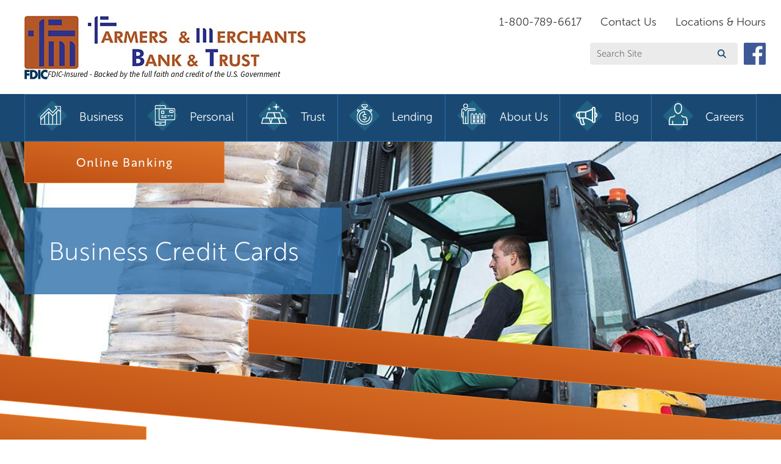

--- FILE ---
content_type: text/html; charset=utf-8
request_url: https://www.fmmarinette.com/lending/business-credit-cards
body_size: 9828
content:
<!DOCTYPE html>
<!--[if IE 8]><html lang="en" xmlns="http://www.w3.org/1999/xhtml" class="no-js oldie ie8"><![endif]-->
<!--[if IE 9]><html lang="en" xmlns="http://www.w3.org/1999/xhtml" class="no-js oldie ie9 text-normal"><![endif]-->
<!--[if gt IE 9]><!--><html lang="en" xmlns="http://www.w3.org/1999/xhtml" class="no-js text-normal"><!--<![endif]-->
<head>
    <title>Business Credit Cards | Farmers &amp; Merchants Bank &amp; Trust</title>
    <meta http-equiv="Content-Type" content="text/html; charset=utf-8">
    <meta name="viewport" content="width=device-width, minimum-scale=1">
    <meta name="Keywords" content="visa business cash card, visa business bonus rewards card">
<meta name="Description" content="Adding a VISA business credit card to your financial toolkit gives you more flexibility for making business purchases and can even reward you!">
<meta property="og:title" content="Business Credit Cards">
<meta property="og:description" content="Adding a VISA business credit card to your financial toolkit gives you more flexibility for making business purchases and can even reward you!">
<meta property="og:url" content="https://www.fmmarinette.com/lending/business-credit-cards">
<meta property="og:image" content="https://www.fmmarinette.com/images/logo.png">
<meta property="og:type" content="website">

    <meta name="author" content="Farmers & Merchants Bank & Trust">
    <meta name="generator" content="Forbin PageBuilder 2.0">

    
    <link rel="dns-prefetch" href="//ajax.googleapis.com">
    <link rel="dns-prefetch" href="//cdn.forbinservices.com">
    <link rel="canonical" href="https://www.fmmarinette.com/lending/business-credit-cards" />
    <link rel="stylesheet" href="/css/main.min.css?v=1768500603">

    <link rel="apple-touch-icon" sizes="180x180" href="/images/favicon/apple-touch-icon.png">
    <link rel="icon" type="image/png" sizes="32x32" href="/images/favicon/favicon-32x32.png">
    <link rel="icon" type="image/png" sizes="16x16" href="/images/favicon/favicon-16x16.png">
    <link rel="manifest" href="/images/favicon/manifest.json">
    <link rel="mask-icon" href="/images/favicon/safari-pinned-tab.svg" color="#5bbad5">
    <link rel="shortcut icon" href="/images/favicon/favicon.ico">
    <meta name="msapplication-TileColor" content="#b35726">
    <meta name="msapplication-config" content="/images/favicon/browserconfig.xml">
    <meta name="theme-color" content="#ffffff">

	<script>dataLayer = [];</script>
    
    <!--[if lt IE 9]>
    <script src="//cdn.forbinservices.com/global/jquery/html5shiv.js"></script>
    <![endif]-->

            <!-- Google Tag Manager -->
        <script>(function(w,d,s,l,i){w[l]=w[l]||[];w[l].push({'gtm.start':
            new Date().getTime(),event:'gtm.js'});var f=d.getElementsByTagName(s)[0],
            j=d.createElement(s),dl=l!='dataLayer'?'&l='+l:'';j.async=true;j.src=
            '//www.googletagmanager.com/gtm.js?id='+i+dl;f.parentNode.insertBefore(j,f);
        })(window,document,'script','dataLayer','GTM-MQR75FC');</script>
        <!-- End Google Tag Manager -->
        
</head>
<body id="Top" class="lending business-credit-cards">
    <!-- Google Tag Manager (noscript) -->
    <noscript aria-hidden="true"><iframe src="//www.googletagmanager.com/ns.html?id=GTM-MQR75FC" height="0" width="0" style="display:none;visibility:hidden"></iframe></noscript>
    <!-- End Google Tag Manager (noscript) -->
    
<div aria-hidden="true" class="pagewrap clearfix">
<script>
    var bannerId = "0";
</script>
<header class="masthead relative">
	<a href="#content-anchor" class="skip-to-content readeronly">Skip to Content</a>

    <div class="container relative">
        <div class="flexgrid-row flex-align-middle">
            <div class="flexcol-xs-10 flexcol-md-6">
                <a href="/" class="logo" title="Farmers & Merchants Bank & Trust"><img src="/images/logo.jpg" alt="Farmers & Merchants Bank & Trust" class="block"></a>
            </div>

            <div class="flexcol-xs-12 flexcol-md-6">
                <div class="flexgrid-row flex-align-right">

                <ul class="secondary-nav list-inline largeonly">
                    <li>1-800-789-6617</li>
                    <li><a href="/contact-us">Contact Us</a></li>
                    <li><a href="/locations">Locations &amp; Hours</a></li>
                </ul>

                                    <div class="clearfloat mobileonly"></div>

                    <div class="search-field-wrapper largeonly">
    <form name="Search" id="Search" action="/search" method="get" autocomplete="off">
        <input type="search" placeholder="Search Site" id="searchfield" class="searchField" name="q">
        <input type="submit" value="Search" class="button button-primary">
    </form>
</div>                
                    <a href="https://www.facebook.com/fmmarinette/" title="External link to FMMarinette Facebook Page" class="largeonly"><img src="/images/logo-facebook.jpg" alt="Facebook Icon"></a>

                    <a class="open-mobilemenu icon-menu hide-md"><span>Menu</span></a>
                </div>
            </div>
        </div>
        <div class="fdic-section">
            <script src="https://cdn.vgmforbin.com/resources/js/financial/fdic-signage.min.js?type=text"></script>
        </div>
    </div>
</header>

<nav class="menu largeonly" aria-label="Main Navigation">
    <div class="container">
        <ul class="navigation text-center list-fluid list-style-none">
            <li class="home"><a title="Internal link to home page" href="/">Home</a></li>

            
                <li data-navPgId="50" class="menuItem50 relative">
                    <a href="#" class="headerNav50" target="_self" data-nodisclaimer="true" title="" aria-expanded="false" aria-haspopup="true"><span>Business</span></a>
                    <ul class="submenu sm-50 list-style-none"><li class="menuSubItem"><a data-nodisclaimer="true" href="/lending/commercial-loans" class="headerSubNav217" target="_self" title="Business - Commercial Loans">Commercial Loans</a></li>
<li class="menuSubItem"><a data-nodisclaimer="true" href="/business/business-checking-accounts" class="headerSubNav51" target="_self" title="Business - Business Checking Accounts">Business Checking Accounts</a></li>
<li class="menuSubItem"><a data-nodisclaimer="true" href="/business/savings-money-market-accounts" class="headerSubNav53" target="_self" title="Business - Savings & Money Market Accounts">Savings & Money Market Accounts</a></li>
<li class="menuSubItem"><a data-nodisclaimer="true" href="/business/ebanking" class="headerSubNav56" target="_self" title="Business - eBanking">eBanking</a></li>
<li class="menuSubItem"><a data-nodisclaimer="true" href="/lending/business-credit-cards" class="headerSubNav496" target="_self" title="Business - Business Credit Cards">Business Credit Cards</a></li>
<li class="menuSubItem"><a data-nodisclaimer="true" href="/personal/rates" class="headerSubNav837" target="_self" title="Business - Deposit Rates">Deposit Rates</a></li>
</ul>
                </li> 
                <li data-navPgId="59" class="menuItem59 relative">
                    <a href="#" class="headerNav59" target="_self" data-nodisclaimer="true" title="" aria-expanded="false" aria-haspopup="true"><span>Personal</span></a>
                    <ul class="submenu sm-59 list-style-none"><li class="menuSubItem"><a data-nodisclaimer="true" href="/personal/ebanking" class="headerSubNav60" target="_self" title="Personal - eBanking">eBanking</a></li>
<li class="menuSubItem"><a data-nodisclaimer="true" href="/personal/checking-accounts" class="headerSubNav64" target="_self" title="Personal - Checking Accounts">Checking Accounts</a></li>
<li class="menuSubItem"><a data-nodisclaimer="true" href="/personal/savings-money-market-accounts" class="headerSubNav68" target="_self" title="Personal - Savings & Money Market Accounts">Savings & Money Market Accounts</a></li>
<li class="menuSubItem"><a data-nodisclaimer="true" href="/personal/cds-and-iras" class="headerSubNav76" target="_self" title="Personal - CDs and IRAs">CDs and IRAs</a></li>
<li class="menuSubItem"><a data-nodisclaimer="true" href="/personal/rates" class="headerSubNav82" target="_self" title="Personal - Deposit Rates">Deposit Rates</a></li>
<li class="menuSubItem"><a data-nodisclaimer="true" href="/personal/fraud-identity-theft" class="headerSubNav84" target="_self" title="Personal - Fraud & Identity Theft">Fraud & Identity Theft</a></li>
<li class="menuSubItem"><a data-nodisclaimer="true" href="/personal/galaxies-unlimited-kids-club" class="headerSubNav72" target="_self" title="Personal - Galaxies Unlimited Kids Club">Galaxies Unlimited Kids Club</a></li>
<li class="menuSubItem"><a data-nodisclaimer="true" href="/lending/personal-credit-cards" class="headerSubNav349" target="_self" title="Personal - Personal Credit Cards">Personal Credit Cards</a></li>
<li class="menuSubItem"><a data-nodisclaimer="true" href="/personal/debit-cards" class="headerSubNav1592" target="_self" title="Personal - Debit Cards">Debit Cards</a></li>
</ul>
                </li> 
                <li data-navPgId="136" class="menuItem136 relative">
                    <a href="#" class="headerNav136" target="_self" data-nodisclaimer="true" title="Non-Deposit Products: Are not FDIC Insured: Are not deposits: May lose value." aria-expanded="false" aria-haspopup="true"><span>Trust</span></a>
                    <ul class="submenu sm-136 list-style-none"><li class="menuSubItem"><a data-nodisclaimer="true" href="/trust/trust-services" class="headerSubNav80" target="_self" title="Trust - Trust Services">Trust Services</a></li>
</ul>
                </li> 
                <li data-navPgId="90" class="menuItem90 relative">
                    <a href="#" class="headerNav90" target="_self" data-nodisclaimer="true" title="" aria-expanded="false" aria-haspopup="true"><span>Lending</span></a>
                    <ul class="submenu sm-90 list-style-none"><li class="menuSubItem"><a data-nodisclaimer="true" href="/lending/commercial-loans" class="headerSubNav91" target="_self" title="Lending - Commercial Loans">Commercial Loans</a></li>
<li class="menuSubItem"><a data-nodisclaimer="true" href="/lending/mortgage-loans" class="headerSubNav94" target="_self" title="Lending - Mortgage Loans">Mortgage Loans</a></li>
<li class="menuSubItem"><a data-nodisclaimer="true" href="/lending/consumer-loans" class="headerSubNav96" target="_self" title="Lending - Consumer Loans">Consumer Loans</a></li>
<li class="menuSubItem"><a data-nodisclaimer="true" href="/lending/personal-credit-cards" class="headerSubNav99" target="_self" title="Lending - Personal Credit Cards">Personal Credit Cards</a></li>
<li class="menuSubItem"><a data-nodisclaimer="true" href="/lending/business-credit-cards" class="headerSubNav102" target="_self" title="Lending - Business Credit Cards">Business Credit Cards</a></li>
<li class="menuSubItem"><a data-nodisclaimer="true" href="/lending/nmlsr-numbers" class="headerSubNav104" target="_self" title="Lending - NMLSR Numbers">NMLSR Numbers</a></li>
<li class="menuSubItem"><a data-nodisclaimer="true" href="/HELOC" class="headerSubNav719" target="_self" title="Lending - HELOC">HELOC</a></li>
</ul>
                </li> 
                <li data-navPgId="107" class="menuItem107 relative">
                    <a href="#" class="headerNav107" target="_self" data-nodisclaimer="true" title="" aria-expanded="false" aria-haspopup="true"><span>About Us</span></a>
                    <ul class="submenu sm-107 list-style-none"><li class="menuSubItem"><a data-nodisclaimer="true" href="/about-us/mission-and-history" class="headerSubNav108" target="_self" title="About Us - Mission and History">Mission and History</a></li>
<li class="menuSubItem"><a data-nodisclaimer="true" href="/about-us/our-staff" class="headerSubNav110" target="_self" title="About Us - Meet the FMBT Team">Meet the FMBT Team</a></li>
<li class="menuSubItem"><a data-nodisclaimer="true" href="/about-us/security-privacy" class="headerSubNav116" target="_self" title="About Us - Security & Privacy">Security & Privacy</a></li>
<li class="menuSubItem"><a data-nodisclaimer="true" href="/about-us/hiq" class="headerSubNav118" target="_self" title="About Us - Hi-Q">Hi-Q</a><ul class="submenu sm-118 list-style-none"><li class="menuSubItem"><a data-nodisclaimer="true" href="/about-us/hi-q/advisor-resource-tab" class="headerSubNav1682" target="_self" title="Hi-Q - Advisor Resource Tab">Advisor Resource Tab</a></li>
</ul>
</li>
<li class="menuSubItem"><a data-nodisclaimer="true" href="/locations" class="headerSubNav473" target="_self" title="About Us - Locations & Hours">Locations & Hours</a></li>
</ul>
                </li> 
                <li data-navPgId="987" class="menuItem987 relative">
                    <a href="/blog" class="headerNav987" target="_self" data-nodisclaimer="true" title="" ><span>Blog</span></a>
                                    </li> 
                <li data-navPgId="114" class="menuItem114 relative">
                    <a href="/about-us/careers" class="headerNav114" target="_self" data-nodisclaimer="true" title="" ><span>Careers</span></a>
                                    </li>         </ul>
    </div>
</nav>



<main class="content subcontent">
    <div class="sec-pagetitle relative"  style="background-image: url('/uploads/userfiles/files/images/Header-Images/bg-fork-lift-1462x500px.jpg')">
<div class="container"><a href="#" data-overlay="#online-banking" class="olb-sub-link button button-primary button--large">Online Banking</a></div>
	<div class="container">
	    <h1>Business Credit Cards</h1>
    </div>
</div>

<div id="content-anchor" class="maincontent">
   	<div class="container">
   		<div class="flexgrid-row">
			<div class="main flexcol-xs-12 flexcol-md-8">
				<div class="flexgrid-row">
					<div class="flexcol-xs-12 flexcol-lg-6">
						<div class="brundle_rundll_crumbles"><a class="home" href="/">Home</a> <span class="arrow"></span>Lending <span class="arrow"></span>Business Credit Cards</div>
					</div>
					<div class="text-right flexcol-xs-12 flexcol-lg-6">
						
<ul class="site-options list-inline list-style-none largeonly">
    <li class="textResizer"><a href="#" class="smlFnt resizerButton pointer" data-style="text-normal">Aa</a></li>
    <li class="textResizer"><a href="#" class="mdmFnt resizerButton pointer" data-style="text-medium">Aa</a></li>
    <li class="textResizer last-text"><a href="#" class="lrgFnt resizerButton pointer" data-style="text-large">Aa</a></li>
</ul>					</div>
				</div>
				<h2>Choosing the right business credit card is easier than ever!</h2><p>Choose from our popular business credit card options such as low rate, cash back or flexible rewards to find the one that works best for your business.<br />No matter which card you choose, your business will benefit from important features like:<br />&bull; Free online expense reporting tools.<br />&bull; No fee for additional employee cards.<br />&bull; Mobile payment capability for added convenience.<br />&bull; Zero Fraud Liability.* You won&rsquo;t be liable for fraudulent purchases when your card is lost or stolen.<br />&bull; Cardmember Service available 24 hours a day/365 days per year.</p><p><a aria-labelledby="visaBusiness" href="https://creditcardlearnmore.com/11t3/index?ecdma-lc=00157&amp;ecid=OTHE_25940" rel="nofollow" target="_blank" title="External link opening in new tab to Visa Business Cash Card information page">Learn more</a></p><p><a class="button button-primary" href="https://creditcardlearnmore.com/11t3/index?ecdma-lc=00157&amp;ecid=OTHE_25940" rel="nofollow" target="_blank" title="External link in new window to our 3rd party credit card partner's website">APPLY NOW!</a></p><hr /><p><em><sup>* Elan Financial Services provides zero fraud liability for unauthorized transactions. Cardholder must notify Elan Financial Services promptly of any unauthorized use. Certain conditions and limitations may apply.<br />The creditor and issuer of these cards is Elan Financial Services, pursuant to separate licenses from Visa U.S.A. Inc., and Mastercard International Incorporated. Mastercard is a registered trademark, and the circles design is a trademark of Mastercard International Incorporated.</sup></em></p>
			</div>
			<aside id="sidebar-right" class="sidebar flexcol-xs-12 flexcol-md-4">
				<div class="pbAsset"><!-- PageBuilder Asset -->
<nav class="sidebar-menu" aria-label="Lending Side Menu">
	<p>Lending</p>
    <ul class="sidebar-menu--list nobullets">
        <li id="sidebarNavItem91" data-navPgId="91" class="menuItem"><a href="/lending/commercial-loans" class="sidebarNav91" target="_self" title="Lending Side Menu- Commercial Loans">Commercial Loans</a><li id="sidebarNavItem94" data-navPgId="94" class="menuItem"><a href="/lending/mortgage-loans" class="sidebarNav94" target="_self" title="Lending Side Menu- Mortgage Loans">Mortgage Loans</a><li id="sidebarNavItem96" data-navPgId="96" class="menuItem"><a href="/lending/consumer-loans" class="sidebarNav96" target="_self" title="Lending Side Menu- Consumer Loans">Consumer Loans</a><li id="sidebarNavItem99" data-navPgId="99" class="menuItem"><a href="/lending/personal-credit-cards" class="sidebarNav99" target="_self" title="Lending Side Menu- Personal Credit Cards">Personal Credit Cards</a><li id="sidebarNavItem102" data-navPgId="102" class="menuItem"><a href="/lending/business-credit-cards" class="sidebarNav102" target="_self" title="Lending Side Menu- Business Credit Cards">Business Credit Cards</a><li id="sidebarNavItem104" data-navPgId="104" class="menuItem"><a href="/lending/nmlsr-numbers" class="sidebarNav104" target="_self" title="Lending Side Menu- NMLSR Numbers">NMLSR Numbers</a><li id="sidebarNavItem719" data-navPgId="719" class="menuItem"><a href="/HELOC" class="sidebarNav719" target="_self" title="Lending Side Menu- HELOC">HELOC</a>    </ul><!-- eof navigation -->
</nav><!-- eof menu --><!-- End PageBuilder Asset --></div><div class="pbAsset">&nbsp;</div><div class="pbAsset"><div class="pbAsset"><!-- PageBuilder Asset --><section class="sec-callouts animate" data-animation="fadeInRight">
<div class="callout text-center">
<div class="callout-text matchHeight">
<p class="callout-title">Commercial Loans</p>

<p id="promoCommLoans">Grow your business and keep operations moving with a business loan! We also have expertise in Small Business Administration (SBA) loans.</p>
</div>

<div class="callout-bottom">
<div class="callout-img"><img alt="Commercial Loans" src="/uploads/userfiles/files/images/img-commercial-loans.jpg" /></div>
<a aria-labelledby="promoCommLoans" class="block button button-primary" href="/lending/commercial-loans" title="Internal link in same window to our Commercial Loans page">Learn More</a></div>
</div>
</section><!-- End PageBuilder Asset --></div></div>
			</aside>
		</div>
	</div>
</div>
    <div id="online-banking" class="olb modal">
        <a class="close"></a>
        <div class="olb-login-wrapper olb-form">
    <div class="olb-login">

        <div class="olb-login-tabs">
            <ul class="olb-login-tabs list-fixed text-center">
                <li><a href="#" data-tab="personal" class="active block" title="Personal online banking login">Personal</a></li>
                <li><a href="#" data-tab="business" class="block" title="Business online banking login">Business</a></li>
            </ul>
        </div>
        <div class="olb-login-panels">
            <div id="personal" class="olb-login-panel">
                <form action="https://web2.secureinternetbank.com/pbi_pbi1151/login/remote/075901037" method="post" id="pbi-form">
                    <p class="olb-title">Online Banking</p>
                    <div class="relative">
                        <input id="pbi-username" type="text" name="username" value="" maxlength="20" placeholder="Username" title="Enter Username" aria-label="Personal Username" >
                        <input id="pbi-password" name="password" placeholder="Password" type="password" title="Enter Password" aria-label="Personal Password" >
                        <input id="pbi-submit" type="submit" value="Login" disabled>
                    </div>
                </form>
                <div class="olb-enroll primary-gradient">
                    <a href="https://web2.secureinternetbank.com/pbi_pbi1151/Enroll/075901037/1" class="nodisclaimer" title="External link in new window to Online Banking Enroll" target="_blank">Enroll</a>
                    <a href="https://web2.secureinternetbank.com/pbi_pbi1151/ForgotPassword/075901037/1" class="nodisclaimer" title="External link in new window to Forgot Password page" target="_blank">Forgot Password?</a>
                </div>
            </div>
            <div id="business" id="olb-form-2" class="olb-login-panel hide">
                <form class="BOLoginForm form-login" method="POST" id="ebc-form">
                    <p class="olb-title">Online Banking</p>
                    <div class="relative">
                        <input class="BOLoginUsernameInput" type="text" name="username" placeholder="Username" id="ebc-username" title="Enter Business Username" class="username" aria-label="Business Username">
                        <input class="BOLoginPasswordInput" type="password" name="password" id="ebc-password" placeholder="Password" title="Enter Password" class="password" aria-label="Business Password" >
                        <input id="ebcsubmit" type="submit" value="Login" class="BOLoginSubmitButton" disabled>
                    </div>
                </form>
                <div class="olb-enroll primary-gradient">
                    <a class='BOLoginForgotPasswordLink nodisclaimer' title="External link in new window to Forgot Password page" target="_blank" href='https://web2.secureinternetbank.com/EBC_EBC1151/ForgotPassword/075901037/1'>Forgot password or PIN?</a>
                </div>
            </div>
        </div>
    </div>
</div>
	</div><!--eof online banking -->
</main>

<footer class="footer">
            <div class="sec-footernav">
            <div class="container">
                <ul class="footernav text-center list-fluid list-style-none">
    <li class="deposit"><a href="/personal/rates" title="Opens in same window, deposit rates"><span>Deposit Rates</span></a></li>
    <li class="order-checks"><a href="https://orderpoint.deluxe.com/personal-checks/welcome.htm" title="Opens new window to Deluxe website" target="_blank"><span>Order Checks</span></a></li>
    <li class="contact"><a href="/contact-us"><span>Contact Us</span></a></li>
</ul>            </div>
        </div>
    
    <div class="sec-footer-top">
        <div class="container">
            <div class="flexgrid-row flex-align-stretch no-gutters">
                <div class="flexcol-xs-12 flexcol-lg-8">
                    <div class="footer-top-visited height-100">
                        <p role="heading" class="footer-title text-center text-lg-left">Popular Visited Pages</p>
                        <ul class="flexgrid-row list-style-none"><li class="flexcol-xs-12 flexcol-md-4"><a title="Go to Meet the FMBT Team" href="/about-us/our-staff">Meet the FMBT Team</a></li><li class="flexcol-xs-12 flexcol-md-4"><a title="Go to eBanking for Individuals and Families" href="/personal/ebanking">eBanking for Individuals and Families</a></li><li class="flexcol-xs-12 flexcol-md-4"><a title="Go to Locations & Hours" href="/locations">Locations & Hours</a></li><li class="flexcol-xs-12 flexcol-md-4"><a title="Go to Contact Us " href="/contact-us">Contact Us </a></li><li class="flexcol-xs-12 flexcol-md-4"><a title="Go to Your Hub for Hi-Q" href="/about-us/hiq">Your Hub for Hi-Q</a></li><li class="flexcol-xs-12 flexcol-md-4"><a title="Go to Deposit Rates" href="/personal/rates">Deposit Rates</a></li><li class="flexcol-xs-12 flexcol-md-4"><a title="Go to Checking Accounts" href="/personal/checking-accounts">Checking Accounts</a></li><li class="flexcol-xs-12 flexcol-md-4"><a title="Go to Blog" href="/blog">Blog</a></li><li class="flexcol-xs-12 flexcol-md-4"><a title="Go to Security & Privacy" href="/about-us/security-privacy">Security & Privacy</a></li><li class="flexcol-xs-12 flexcol-md-4"><a title="Go to Careers at FMBT" href="/about-us/careers">Careers at FMBT</a></li><li class="flexcol-xs-12 flexcol-md-4"><a title="Go to Our Mission and History" href="/about-us/mission-and-history">Our Mission and History</a></li><li class="flexcol-xs-12 flexcol-md-4"><a title="Go to Mortgage & Home Loans" href="/lending/mortgage-loans">Mortgage & Home Loans</a></li><li class="flexcol-xs-12 flexcol-md-4"><a title="Go to Commercial Loans" href="/lending/commercial-loans">Commercial Loans</a></li><li class="flexcol-xs-12 flexcol-md-4"><a title="Go to Business Checking Accounts" href="/business/business-checking-accounts">Business Checking Accounts</a></li><li class="flexcol-xs-12 flexcol-md-4"><a href="/calculators" title="Go to Calculators">Calculators</a></li></ul>                    </div>
                </div>
                <div class="flexcol-xs-12 flexcol-lg-4">
                    <div class="footer-contact height-100">
                        <p role="heading" class="footer-title">Contact Information</p>
                        <p><strong><a href="/locations#0" title="Internal link to Locations page">Ludington:</a></strong>&nbsp;&nbsp;(715) 735-6617</p>
                        <p><strong><a href="/locations#1" title="Internal link to Locations page">Roosevelt:</a></strong>&nbsp;&nbsp;(715) 732-4411</p>
                        <p><strong><a href="/locations#2" title="Internal link to Locations page">Crivitz:</a></strong>&nbsp;&nbsp;(715) 854-7445</p>
                        <p><strong>EZ Access Banking:</strong>&nbsp;&nbsp;(877) 735-4228</p>
                        <p><strong>Lost/Stolen Debit Card?:</strong>&nbsp;&nbsp;(833) 613-0441</p>
                        <p><strong>Lost/Stolen Credit Card?:</strong>&nbsp;&nbsp;(866) 552-8855</p>
                        <p><strong>Routing #:</strong>&nbsp;&nbsp;075901037 *</p>
                        <p class="disclaimer">* Not to be used for wire transfers. Please call us for wire instructions.</p>
                    </div>
                </div>
            </div>
        </div>
    </div>

    <div class="sec-copyright">
        <div class="container">
            <div class="flexgrid-row flex-align-middle v-gutters--bottom">
                <div class="flexcol-xs-12 flexcol-md-8 text-center text-md-left">
                    <p>
                        &#169; 2026 <a class="noLink" href="/vpanel/" target="_blank" tabindex="-1" aria-hidden="true">Farmers & Merchants Bank & Trust</a>. All rights reserved.<br>
                        <a href="/uploads/userfiles/files/documents/FMBTPrivacyNotice.pdf" title="Link opens new window to Privacy Policy pdf" target="_blank">Privacy Policy</a> | <a href="/mobile-privacy-policy" title="Link opens new window to Mobile Privacy Policy" target="_self">Mobile Privacy Policy</a>  | <a href="/terms-of-use">Terms of Use</a> | <a href="/usa-patriot-act" title="Link to USA Patriot Act page">USA Patriot Act</a> | <a href="/web-accessibility-guidelines" title="Link to Web Accessibility Guidelines page">Website Accessibility Notice</a> | <a href="/sitemap" title="View our Site Map">Sitemap</a><br>
                        Financial website created and powered by <a href="https://www.forbinfi.com" target="_blank" title="External link opens forbinfi in a new window">forbinfi</a>.
                    </p>
                </div>

                <div class="flexcol-xs-12 flexcol-md-4 text-center text-md-right">
                    <ul class="copyright-logos list-inline">
                        <li class="logo-fdic"><img src="/images/logo-member-fdic.png" alt="FDIC Logo" /></li>
                        <li class="logo-equal-housing"><img src="/images/logo-equal-housing.png" alt="Equal Housing Logo" /></li>
                    </ul>
                </div>
            </div>
        </div>
    </div>
</footer>

<a href="#Top" class="back-to-top none"><img src="/images/toTop.png" alt="Back to Top"></a>
<div class="overlay-mask"></div></div><!-- eof pagewrap -->

<nav class="mobileonly mobilemenu sliding-menu" aria-label="Mobile Navigation">
    <a href="#" class="close-mobilemenu">Close</a>

    <ul class="list-style-none">
        <li class="home"><a href="/">Home</a></li>
        <li data-navPgId="50" class="menuItem50"><a href="#" class="mobileNav50" target="_self" title="">Business</a><ul id="mobileSubMenu50" class="submenu right list-style-none"><li id="mobileNavSubItem217" class="menuSubItem"><a href="/lending/commercial-loans" class="mobileSubNav217" target="_self" title="Mobile - Business - Commercial Loans">Commercial Loans</a></li>
<li id="mobileNavSubItem51" class="menuSubItem"><a href="/business/business-checking-accounts" class="mobileSubNav51" target="_self" title="Mobile - Business - Business Checking Accounts">Business Checking Accounts</a></li>
<li id="mobileNavSubItem53" class="menuSubItem"><a href="/business/savings-money-market-accounts" class="mobileSubNav53" target="_self" title="Mobile - Business - Savings & Money Market Accounts">Savings & Money Market Accounts</a></li>
<li id="mobileNavSubItem56" class="menuSubItem"><a href="/business/ebanking" class="mobileSubNav56" target="_self" title="Mobile - Business - eBanking">eBanking</a></li>
<li id="mobileNavSubItem496" class="menuSubItem"><a href="/lending/business-credit-cards" class="mobileSubNav496" target="_self" title="Mobile - Business - Business Credit Cards">Business Credit Cards</a></li>
<li id="mobileNavSubItem837" class="menuSubItem"><a href="/personal/rates" class="mobileSubNav837" target="_self" title="Mobile - Business - Deposit Rates">Deposit Rates</a></li>
<li class="back-level"><a href="#" class="backup">Back</a></li></ul>
<li data-navPgId="59" class="menuItem59"><a href="#" class="mobileNav59" target="_self" title="">Personal</a><ul id="mobileSubMenu59" class="submenu right list-style-none"><li id="mobileNavSubItem60" class="menuSubItem"><a href="/personal/ebanking" class="mobileSubNav60" target="_self" title="Mobile - Personal - eBanking">eBanking</a></li>
<li id="mobileNavSubItem64" class="menuSubItem"><a href="/personal/checking-accounts" class="mobileSubNav64" target="_self" title="Mobile - Personal - Checking Accounts">Checking Accounts</a></li>
<li id="mobileNavSubItem68" class="menuSubItem"><a href="/personal/savings-money-market-accounts" class="mobileSubNav68" target="_self" title="Mobile - Personal - Savings & Money Market Accounts">Savings & Money Market Accounts</a></li>
<li id="mobileNavSubItem76" class="menuSubItem"><a href="/personal/cds-and-iras" class="mobileSubNav76" target="_self" title="Mobile - Personal - CDs and IRAs">CDs and IRAs</a></li>
<li id="mobileNavSubItem82" class="menuSubItem"><a href="/personal/rates" class="mobileSubNav82" target="_self" title="Mobile - Personal - Deposit Rates">Deposit Rates</a></li>
<li id="mobileNavSubItem84" class="menuSubItem"><a href="/personal/fraud-identity-theft" class="mobileSubNav84" target="_self" title="Mobile - Personal - Fraud & Identity Theft">Fraud & Identity Theft</a></li>
<li id="mobileNavSubItem72" class="menuSubItem"><a href="/personal/galaxies-unlimited-kids-club" class="mobileSubNav72" target="_self" title="Mobile - Personal - Galaxies Unlimited Kids Club">Galaxies Unlimited Kids Club</a></li>
<li id="mobileNavSubItem349" class="menuSubItem"><a href="/lending/personal-credit-cards" class="mobileSubNav349" target="_self" title="Mobile - Personal - Personal Credit Cards">Personal Credit Cards</a></li>
<li id="mobileNavSubItem1592" class="menuSubItem"><a href="/personal/debit-cards" class="mobileSubNav1592" target="_self" title="Mobile - Personal - Debit Cards">Debit Cards</a></li>
<li class="back-level"><a href="#" class="backup">Back</a></li></ul>
<li data-navPgId="136" class="menuItem136"><a href="#" class="mobileNav136" target="_self" title="Non-Deposit Products: Are not FDIC Insured: Are not deposits: May lose value.">Trust</a><ul id="mobileSubMenu136" class="submenu right list-style-none"><li id="mobileNavSubItem80" class="menuSubItem"><a href="/trust/trust-services" class="mobileSubNav80" target="_self" title="Mobile - Trust - Trust Services">Trust Services</a></li>
<li class="back-level"><a href="#" class="backup">Back</a></li></ul>
<li data-navPgId="90" class="menuItem90"><a href="#" class="mobileNav90" target="_self" title="">Lending</a><ul id="mobileSubMenu90" class="submenu right list-style-none"><li id="mobileNavSubItem91" class="menuSubItem"><a href="/lending/commercial-loans" class="mobileSubNav91" target="_self" title="Mobile - Lending - Commercial Loans">Commercial Loans</a></li>
<li id="mobileNavSubItem94" class="menuSubItem"><a href="/lending/mortgage-loans" class="mobileSubNav94" target="_self" title="Mobile - Lending - Mortgage Loans">Mortgage Loans</a></li>
<li id="mobileNavSubItem96" class="menuSubItem"><a href="/lending/consumer-loans" class="mobileSubNav96" target="_self" title="Mobile - Lending - Consumer Loans">Consumer Loans</a></li>
<li id="mobileNavSubItem99" class="menuSubItem"><a href="/lending/personal-credit-cards" class="mobileSubNav99" target="_self" title="Mobile - Lending - Personal Credit Cards">Personal Credit Cards</a></li>
<li id="mobileNavSubItem102" class="menuSubItem"><a href="/lending/business-credit-cards" class="mobileSubNav102" target="_self" title="Mobile - Lending - Business Credit Cards">Business Credit Cards</a></li>
<li id="mobileNavSubItem104" class="menuSubItem"><a href="/lending/nmlsr-numbers" class="mobileSubNav104" target="_self" title="Mobile - Lending - NMLSR Numbers">NMLSR Numbers</a></li>
<li id="mobileNavSubItem719" class="menuSubItem"><a href="/HELOC" class="mobileSubNav719" target="_self" title="Mobile - Lending - HELOC">HELOC</a></li>
<li class="back-level"><a href="#" class="backup">Back</a></li></ul>
<li data-navPgId="107" class="menuItem107"><a href="#" class="mobileNav107" target="_self" title="">About Us</a><ul id="mobileSubMenu107" class="submenu right list-style-none"><li id="mobileNavSubItem108" class="menuSubItem"><a href="/about-us/mission-and-history" class="mobileSubNav108" target="_self" title="Mobile - About Us - Mission and History">Mission and History</a></li>
<li id="mobileNavSubItem110" class="menuSubItem"><a href="/about-us/our-staff" class="mobileSubNav110" target="_self" title="Mobile - About Us - Meet the FMBT Team">Meet the FMBT Team</a></li>
<li id="mobileNavSubItem116" class="menuSubItem"><a href="/about-us/security-privacy" class="mobileSubNav116" target="_self" title="Mobile - About Us - Security & Privacy">Security & Privacy</a></li>
<li id="mobileNavSubItem118" class="menuSubItem"><a href="/about-us/hiq" class="mobileSubNav118" target="_self" title="Mobile - About Us - Hi-Q">Hi-Q</a><ul class="submenu sm-118 list-style-none"><li class="menuSubItem"><a data-nodisclaimer="true" href="/about-us/hi-q/advisor-resource-tab" class="headerSubNav1682" target="_self" title="Hi-Q - Advisor Resource Tab">Advisor Resource Tab</a></li>
</ul>
</li>
<li id="mobileNavSubItem473" class="menuSubItem"><a href="/locations" class="mobileSubNav473" target="_self" title="Mobile - About Us - Locations & Hours">Locations & Hours</a></li>
<li class="back-level"><a href="#" class="backup">Back</a></li></ul>
<li data-navPgId="987" class="menuItem987"><a href="/blog" class="mobileNav987" target="_self" title="">Blog</a><li data-navPgId="114" class="menuItem114"><a href="/about-us/careers" class="mobileNav114" target="_self" title="">Careers</a>        <li class="search"><a href="/search">Search</a></li>
    </ul>
</nav>
<link rel="stylesheet" href="/css/animations.css" property="stylesheet">
<link href="/css/modules/site-banner/styles.min.css?v=1768500603" rel="stylesheet" type="text/css">

<link rel="stylesheet" href="https://use.typekit.net/jxh2tib.css">

<noscript id="deferred-styles">
    
    <link rel="stylesheet" href="https://ajax.googleapis.com/ajax/libs/jqueryui/1.14.1/themes/smoothness/jquery-ui.min.css" integrity="sha384-RmOCy4kkWt2Rczf/o5bfHIB/ZMTmnVm5lWLOL+cV0xfAbOFl+MR7IlH7qs2Dw9Jm" crossorigin="anonymous">
</noscript>

<!--[if (!IE)|(gt IE 8)]><!-->
<script src="https://ajax.googleapis.com/ajax/libs/jquery/3.7.1/jquery.min.js" integrity="sha384-1H217gwSVyLSIfaLxHbE7dRb3v4mYCKbpQvzx0cegeju1MVsGrX5xXxAvs/HgeFs" crossorigin="anonymous"></script>
<!--<![endif]-->

<!--[if lt IE 9]>
<script src="//ajax.googleapis.com/ajax/libs/jquery/1.9.1/jquery.min.js"></script>
<script src="//cdn.forbinservices.com/global/jquery/respond.min.js"></script>
<![endif]-->

<script src="https://ajax.googleapis.com/ajax/libs/jqueryui/1.14.1/jquery-ui.min.js" integrity="sha384-SStJQoPipVtHHnIgUfDI+jTAbSyU+HMbhwt2XRRNpLIRFg9VguopT6Y4+cdOlkqg" crossorigin="anonymous"></script>
<script async src="/scripts/stacktable.min.js?v=1768500603"></script>
<script async src="/scripts/matchheight.min.js?v=1768500603"></script>
<script>var siteType = "BANK";</script>
<script src="https://hcaptcha.com/1/api.js" async defer></script>

<script async src="/scripts/global.js?v=1768500603"></script>
<script src="https://web2.secureinternetbank.com/PBI_PBI1151/js/remoteLoginLoad"></script><script src="https://web2.secureinternetbank.com/EBC_EBC1151/js/Remoteloginload"></script><script src="/modules/site-banner/js/site-banner.js?v=1768500603"></script><script src="/scripts/olb-jquery.js?v=1768500603"></script>
<script>
    var loadDeferredStyles = function() {
        var addStylesNode = document.getElementById("deferred-styles");
        var replacement = document.createElement("div");
        replacement.innerHTML = addStylesNode.textContent;
        document.body.appendChild(replacement)
        addStylesNode.parentElement.removeChild(addStylesNode);
    };
    var raf = requestAnimationFrame || mozRequestAnimationFrame ||
    webkitRequestAnimationFrame || msRequestAnimationFrame;
    if (raf) raf(function() { window.setTimeout(loadDeferredStyles, 0); });
    else window.addEventListener('load', loadDeferredStyles);
</script>

</body>
</html>


--- FILE ---
content_type: text/css
request_url: https://www.fmmarinette.com/css/animations.css
body_size: 6152
content:
@-webkit-keyframes bounce {
    from, 20%, 53%, 80%, to {
        -webkit-animation-timing-function: cubic-bezier(0.215, 0.610, 0.355, 1.000);
                animation-timing-function: cubic-bezier(0.215, 0.610, 0.355, 1.000);
        -webkit-transform: translate3d(0,0,0);
                transform: translate3d(0,0,0);
    }

    40%, 43% {
        -webkit-animation-timing-function: cubic-bezier(0.755, 0.050, 0.855, 0.060);
                animation-timing-function: cubic-bezier(0.755, 0.050, 0.855, 0.060);
        -webkit-transform: translate3d(0, -30px, 0);
                transform: translate3d(0, -30px, 0);
    }

    70% {
        -webkit-animation-timing-function: cubic-bezier(0.755, 0.050, 0.855, 0.060);
                animation-timing-function: cubic-bezier(0.755, 0.050, 0.855, 0.060);
        -webkit-transform: translate3d(0, -15px, 0);
                transform: translate3d(0, -15px, 0);
    }

    90% { -webkit-transform: translate3d(0,-4px,0); transform: translate3d(0,-4px,0);}
}

@keyframes bounce {
    from, 20%, 53%, 80%, to {
        -webkit-animation-timing-function: cubic-bezier(0.215, 0.610, 0.355, 1.000);
                animation-timing-function: cubic-bezier(0.215, 0.610, 0.355, 1.000);
        -webkit-transform: translate3d(0,0,0);
                transform: translate3d(0,0,0);
    }

    40%, 43% {
        -webkit-animation-timing-function: cubic-bezier(0.755, 0.050, 0.855, 0.060);
                animation-timing-function: cubic-bezier(0.755, 0.050, 0.855, 0.060);
        -webkit-transform: translate3d(0, -30px, 0);
                transform: translate3d(0, -30px, 0);
    }

    70% {
        -webkit-animation-timing-function: cubic-bezier(0.755, 0.050, 0.855, 0.060);
                animation-timing-function: cubic-bezier(0.755, 0.050, 0.855, 0.060);
        -webkit-transform: translate3d(0, -15px, 0);
                transform: translate3d(0, -15px, 0);
    }

    90% { -webkit-transform: translate3d(0,-4px,0); transform: translate3d(0,-4px,0);}
}

@-webkit-keyframes flash {
    from, 50%, to { opacity: 1; }
    25%, 75% { opacity: 0; }
}

@keyframes flash {
    from, 50%, to { opacity: 1; }
    25%, 75% { opacity: 0; }
}

@-webkit-keyframes pulse {
    from { -webkit-transform: scale3d(1, 1, 1); transform: scale3d(1, 1, 1); }
    50% { -webkit-transform: scale3d(1.05, 1.05, 1.05); transform: scale3d(1.05, 1.05, 1.05); }
    to { -webkit-transform: scale3d(1, 1, 1); transform: scale3d(1, 1, 1); }
}

@keyframes pulse {
    from { -webkit-transform: scale3d(1, 1, 1); transform: scale3d(1, 1, 1); }
    50% { -webkit-transform: scale3d(1.05, 1.05, 1.05); transform: scale3d(1.05, 1.05, 1.05); }
    to { -webkit-transform: scale3d(1, 1, 1); transform: scale3d(1, 1, 1); }
}

@-webkit-keyframes rubberBand {
    from { -webkit-transform: scale3d(1, 1, 1); transform: scale3d(1, 1, 1); }
    30% { -webkit-transform: scale3d(1.25, 0.75, 1); transform: scale3d(1.25, 0.75, 1); }
    40% { -webkit-transform: scale3d(0.75, 1.25, 1); transform: scale3d(0.75, 1.25, 1); }
    50% { -webkit-transform: scale3d(1.15, 0.85, 1); transform: scale3d(1.15, 0.85, 1); }
    65% { -webkit-transform: scale3d(.95, 1.05, 1); transform: scale3d(.95, 1.05, 1); }
    75% { -webkit-transform: scale3d(1.05, .95, 1); transform: scale3d(1.05, .95, 1); }
    to { -webkit-transform: scale3d(1, 1, 1); transform: scale3d(1, 1, 1); }
}

@keyframes rubberBand {
    from { -webkit-transform: scale3d(1, 1, 1); transform: scale3d(1, 1, 1); }
    30% { -webkit-transform: scale3d(1.25, 0.75, 1); transform: scale3d(1.25, 0.75, 1); }
    40% { -webkit-transform: scale3d(0.75, 1.25, 1); transform: scale3d(0.75, 1.25, 1); }
    50% { -webkit-transform: scale3d(1.15, 0.85, 1); transform: scale3d(1.15, 0.85, 1); }
    65% { -webkit-transform: scale3d(.95, 1.05, 1); transform: scale3d(.95, 1.05, 1); }
    75% { -webkit-transform: scale3d(1.05, .95, 1); transform: scale3d(1.05, .95, 1); }
    to { -webkit-transform: scale3d(1, 1, 1); transform: scale3d(1, 1, 1); }
}

@-webkit-keyframes shake {
    from, to { -webkit-transform: translate3d(0, 0, 0); transform: translate3d(0, 0, 0); }
    10%, 30%, 50%, 70%, 90% { transform: translate3d(-10px, 0, 0); }
    20%, 40%, 60%, 80% { -webkit-transform: translate3d(10px, 0, 0); transform: translate3d(10px, 0, 0); }
}

@keyframes shake {
    from, to { -webkit-transform: translate3d(0, 0, 0); transform: translate3d(0, 0, 0); }
    10%, 30%, 50%, 70%, 90% { transform: translate3d(-10px, 0, 0); }
    20%, 40%, 60%, 80% { -webkit-transform: translate3d(10px, 0, 0); transform: translate3d(10px, 0, 0); }
}

@-webkit-keyframes headShake {
    0% { -webkit-transform: translateX(0); transform: translateX(0); }
    6.5% { -webkit-transform: translateX(-6px) rotateY(-9deg); transform: translateX(-6px) rotateY(-9deg); }
    18.5% { -webkit-transform: translateX(5px) rotateY(7deg); transform: translateX(5px) rotateY(7deg); }
    31.5% { -webkit-transform: translateX(-3px) rotateY(-5deg); transform: translateX(-3px) rotateY(-5deg); }
    43.5% { -webkit-transform: translateX(2px) rotateY(3deg); transform: translateX(2px) rotateY(3deg); }
    50% { -webkit-transform: translateX(0); transform: translateX(0); }
}

@keyframes headShake {
    0% { -webkit-transform: translateX(0); transform: translateX(0); }
    6.5% { -webkit-transform: translateX(-6px) rotateY(-9deg); transform: translateX(-6px) rotateY(-9deg); }
    18.5% { -webkit-transform: translateX(5px) rotateY(7deg); transform: translateX(5px) rotateY(7deg); }
    31.5% { -webkit-transform: translateX(-3px) rotateY(-5deg); transform: translateX(-3px) rotateY(-5deg); }
    43.5% { -webkit-transform: translateX(2px) rotateY(3deg); transform: translateX(2px) rotateY(3deg); }
    50% { -webkit-transform: translateX(0); transform: translateX(0); }
}

@-webkit-keyframes swing {
    20% { -webkit-transform: rotate3d(0, 0, 1, 15deg); transform: rotate3d(0, 0, 1, 15deg); }
    40% { -webkit-transform: rotate3d(0, 0, 1, -10deg); transform: rotate3d(0, 0, 1, -10deg); }
    60% { -webkit-transform: rotate3d(0, 0, 1, 5deg); transform: rotate3d(0, 0, 1, 5deg); }
    80% { -webkit-transform: rotate3d(0, 0, 1, -5deg); transform: rotate3d(0, 0, 1, -5deg); }
    to { -webkit-transform: rotate3d(0, 0, 1, 0deg); transform: rotate3d(0, 0, 1, 0deg); }
}

@keyframes swing {
    20% { -webkit-transform: rotate3d(0, 0, 1, 15deg); transform: rotate3d(0, 0, 1, 15deg); }
    40% { -webkit-transform: rotate3d(0, 0, 1, -10deg); transform: rotate3d(0, 0, 1, -10deg); }
    60% { -webkit-transform: rotate3d(0, 0, 1, 5deg); transform: rotate3d(0, 0, 1, 5deg); }
    80% { -webkit-transform: rotate3d(0, 0, 1, -5deg); transform: rotate3d(0, 0, 1, -5deg); }
    to { -webkit-transform: rotate3d(0, 0, 1, 0deg); transform: rotate3d(0, 0, 1, 0deg); }
}

@-webkit-keyframes tada {
    from { -webkit-transform: scale3d(1, 1, 1); transform: scale3d(1, 1, 1); }
    10%, 20% { -webkit-transform: scale3d(.9, .9, .9) rotate3d(0, 0, 1, -3deg); transform: scale3d(.9, .9, .9) rotate3d(0, 0, 1, -3deg); }
    30%, 50%, 70%, 90% { -webkit-transform: scale3d(1.1, 1.1, 1.1) rotate3d(0, 0, 1, 3deg); transform: scale3d(1.1, 1.1, 1.1) rotate3d(0, 0, 1, 3deg); }
    40%, 60%, 80% { -webkit-transform: scale3d(1.1, 1.1, 1.1) rotate3d(0, 0, 1, -3deg); transform: scale3d(1.1, 1.1, 1.1) rotate3d(0, 0, 1, -3deg); }
    to { -webkit-transform: scale3d(1, 1, 1); transform: scale3d(1, 1, 1); }
}

@keyframes tada {
    from { -webkit-transform: scale3d(1, 1, 1); transform: scale3d(1, 1, 1); }
    10%, 20% { -webkit-transform: scale3d(.9, .9, .9) rotate3d(0, 0, 1, -3deg); transform: scale3d(.9, .9, .9) rotate3d(0, 0, 1, -3deg); }
    30%, 50%, 70%, 90% { -webkit-transform: scale3d(1.1, 1.1, 1.1) rotate3d(0, 0, 1, 3deg); transform: scale3d(1.1, 1.1, 1.1) rotate3d(0, 0, 1, 3deg); }
    40%, 60%, 80% { -webkit-transform: scale3d(1.1, 1.1, 1.1) rotate3d(0, 0, 1, -3deg); transform: scale3d(1.1, 1.1, 1.1) rotate3d(0, 0, 1, -3deg); }
    to { -webkit-transform: scale3d(1, 1, 1); transform: scale3d(1, 1, 1); }
}

@-webkit-keyframes wobble {
    from { -webkit-transform: none; transform: none; }
    15% { -webkit-transform: translate3d(-25%, 0, 0) rotate3d(0, 0, 1, -5deg); transform: translate3d(-25%, 0, 0) rotate3d(0, 0, 1, -5deg); }
    30% { -webkit-transform: translate3d(20%, 0, 0) rotate3d(0, 0, 1, 3deg); transform: translate3d(20%, 0, 0) rotate3d(0, 0, 1, 3deg); }
    45% { -webkit-transform: translate3d(-15%, 0, 0) rotate3d(0, 0, 1, -3deg); transform: translate3d(-15%, 0, 0) rotate3d(0, 0, 1, -3deg); }
    60% { -webkit-transform: translate3d(10%, 0, 0) rotate3d(0, 0, 1, 2deg); transform: translate3d(10%, 0, 0) rotate3d(0, 0, 1, 2deg); }
    75% { -webkit-transform: translate3d(-5%, 0, 0) rotate3d(0, 0, 1, -1deg); transform: translate3d(-5%, 0, 0) rotate3d(0, 0, 1, -1deg); }
    to { -webkit-transform: none; transform: none; }
}

@keyframes wobble {
    from { -webkit-transform: none; transform: none; }
    15% { -webkit-transform: translate3d(-25%, 0, 0) rotate3d(0, 0, 1, -5deg); transform: translate3d(-25%, 0, 0) rotate3d(0, 0, 1, -5deg); }
    30% { -webkit-transform: translate3d(20%, 0, 0) rotate3d(0, 0, 1, 3deg); transform: translate3d(20%, 0, 0) rotate3d(0, 0, 1, 3deg); }
    45% { -webkit-transform: translate3d(-15%, 0, 0) rotate3d(0, 0, 1, -3deg); transform: translate3d(-15%, 0, 0) rotate3d(0, 0, 1, -3deg); }
    60% { -webkit-transform: translate3d(10%, 0, 0) rotate3d(0, 0, 1, 2deg); transform: translate3d(10%, 0, 0) rotate3d(0, 0, 1, 2deg); }
    75% { -webkit-transform: translate3d(-5%, 0, 0) rotate3d(0, 0, 1, -1deg); transform: translate3d(-5%, 0, 0) rotate3d(0, 0, 1, -1deg); }
    to { -webkit-transform: none; transform: none; }
}

@-webkit-keyframes jello {
    from, 11.1%, to { -webkit-transform: none; transform: none; }
    22.2% { -webkit-transform: skewX(-12.5deg) skewY(-12.5deg); transform: skewX(-12.5deg) skewY(-12.5deg); }
    33.3% { -webkit-transform: skewX(6.25deg) skewY(6.25deg); transform: skewX(6.25deg) skewY(6.25deg); }
    44.4% { -webkit-transform: skewX(-3.125deg) skewY(-3.125deg); transform: skewX(-3.125deg) skewY(-3.125deg); }
    55.5% { -webkit-transform: skewX(1.5625deg) skewY(1.5625deg); transform: skewX(1.5625deg) skewY(1.5625deg); }
    66.6% { -webkit-transform: skewX(-0.78125deg) skewY(-0.78125deg); transform: skewX(-0.78125deg) skewY(-0.78125deg); }
    77.7% { -webkit-transform: skewX(0.390625deg) skewY(0.390625deg); transform: skewX(0.390625deg) skewY(0.390625deg); }
    88.8% { -webkit-transform: skewX(-0.1953125deg) skewY(-0.1953125deg); transform: skewX(-0.1953125deg) skewY(-0.1953125deg); }
}

@keyframes jello {
    from, 11.1%, to { -webkit-transform: none; transform: none; }
    22.2% { -webkit-transform: skewX(-12.5deg) skewY(-12.5deg); transform: skewX(-12.5deg) skewY(-12.5deg); }
    33.3% { -webkit-transform: skewX(6.25deg) skewY(6.25deg); transform: skewX(6.25deg) skewY(6.25deg); }
    44.4% { -webkit-transform: skewX(-3.125deg) skewY(-3.125deg); transform: skewX(-3.125deg) skewY(-3.125deg); }
    55.5% { -webkit-transform: skewX(1.5625deg) skewY(1.5625deg); transform: skewX(1.5625deg) skewY(1.5625deg); }
    66.6% { -webkit-transform: skewX(-0.78125deg) skewY(-0.78125deg); transform: skewX(-0.78125deg) skewY(-0.78125deg); }
    77.7% { -webkit-transform: skewX(0.390625deg) skewY(0.390625deg); transform: skewX(0.390625deg) skewY(0.390625deg); }
    88.8% { -webkit-transform: skewX(-0.1953125deg) skewY(-0.1953125deg); transform: skewX(-0.1953125deg) skewY(-0.1953125deg); }
}

@-webkit-keyframes bounceIn {
    from, 20%, 40%, 60%, 80%, to { -webkit-animation-timing-function: cubic-bezier(0.215, 0.610, 0.355, 1.000); animation-timing-function: cubic-bezier(0.215, 0.610, 0.355, 1.000); }
    0% {
        opacity: 0;
        -webkit-transform: scale3d(.3, .3, .3);
                transform: scale3d(.3, .3, .3);
    }

    20% { -webkit-transform: scale3d(1.1, 1.1, 1.1); transform: scale3d(1.1, 1.1, 1.1); }
    40% { -webkit-transform: scale3d(.9, .9, .9); transform: scale3d(.9, .9, .9); }
    60% {
        opacity: 1;

        -webkit-transform: scale3d(1.03, 1.03, 1.03);
                transform: scale3d(1.03, 1.03, 1.03);
    }

    80% { -webkit-transform: scale3d(.97, .97, .97); transform: scale3d(.97, .97, .97); }
    to {
        opacity: 1;
        -webkit-transform: scale3d(1, 1, 1);
                transform: scale3d(1, 1, 1);
    }
}

@keyframes bounceIn {
    from, 20%, 40%, 60%, 80%, to { -webkit-animation-timing-function: cubic-bezier(0.215, 0.610, 0.355, 1.000); animation-timing-function: cubic-bezier(0.215, 0.610, 0.355, 1.000); }
    0% {
        opacity: 0;
        -webkit-transform: scale3d(.3, .3, .3);
                transform: scale3d(.3, .3, .3);
    }

    20% { -webkit-transform: scale3d(1.1, 1.1, 1.1); transform: scale3d(1.1, 1.1, 1.1); }
    40% { -webkit-transform: scale3d(.9, .9, .9); transform: scale3d(.9, .9, .9); }
    60% {
        opacity: 1;
        -webkit-transform: scale3d(1.03, 1.03, 1.03);
                transform: scale3d(1.03, 1.03, 1.03);
    }

    80% { -webkit-transform: scale3d(.97, .97, .97); transform: scale3d(.97, .97, .97); }
    to {
        opacity: 1;
        -webkit-transform: scale3d(1, 1, 1);
                transform: scale3d(1, 1, 1);
    }
}

@-webkit-keyframes bounceInDown {
    from, 60%, 75%, 90%, to { -webkit-animation-timing-function: cubic-bezier(0.215, 0.610, 0.355, 1.000); animation-timing-function: cubic-bezier(0.215, 0.610, 0.355, 1.000); }
    0% {
        opacity: 0;
        -webkit-transform: translate3d(0, -3000px, 0);
                transform: translate3d(0, -3000px, 0);
    }

    60% {
        opacity: 1;
        -webkit-transform: translate3d(0, 25px, 0);
                transform: translate3d(0, 25px, 0);
    }

    75% { -webkit-transform: translate3d(0, -10px, 0); transform: translate3d(0, -10px, 0); }
    90% { -webkit-transform: translate3d(0, 5px, 0); transform: translate3d(0, 5px, 0); }
    to { -webkit-transform: none; transform: none; }
}

@keyframes bounceInDown {
    from, 60%, 75%, 90%, to { -webkit-animation-timing-function: cubic-bezier(0.215, 0.610, 0.355, 1.000); animation-timing-function: cubic-bezier(0.215, 0.610, 0.355, 1.000); }
    0% {
        opacity: 0;
        -webkit-transform: translate3d(0, -3000px, 0);
                transform: translate3d(0, -3000px, 0);
    }

    60% {
        opacity: 1;
        -webkit-transform: translate3d(0, 25px, 0);
                transform: translate3d(0, 25px, 0);
    }

    75% { -webkit-transform: translate3d(0, -10px, 0); transform: translate3d(0, -10px, 0); }
    90% { -webkit-transform: translate3d(0, 5px, 0); transform: translate3d(0, 5px, 0); }
    to { -webkit-transform: none; transform: none; }
}

@-webkit-keyframes bounceInLeft {
    from, 60%, 75%, 90%, to { -webkit-animation-timing-function: cubic-bezier(0.215, 0.610, 0.355, 1.000); animation-timing-function: cubic-bezier(0.215, 0.610, 0.355, 1.000); }
    0% {
        opacity: 0;
        -webkit-transform: translate3d(-3000px, 0, 0);
                transform: translate3d(-3000px, 0, 0);
    }

    60% {
        opacity: 1;
        -webkit-transform: translate3d(25px, 0, 0);
                transform: translate3d(25px, 0, 0);
    }

    75% { -webkit-transform: translate3d(-10px, 0, 0); transform: translate3d(-10px, 0, 0); }
    90% { -webkit-transform: translate3d(5px, 0, 0); transform: translate3d(5px, 0, 0); }
    to { -webkit-transform: none; transform: none; }
}

@keyframes bounceInLeft {
    from, 60%, 75%, 90%, to { -webkit-animation-timing-function: cubic-bezier(0.215, 0.610, 0.355, 1.000); animation-timing-function: cubic-bezier(0.215, 0.610, 0.355, 1.000); }
    0% {
        opacity: 0;
        -webkit-transform: translate3d(-3000px, 0, 0);
                transform: translate3d(-3000px, 0, 0);
    }

    60% {
        opacity: 1;
        -webkit-transform: translate3d(25px, 0, 0);
                transform: translate3d(25px, 0, 0);
    }

    75% { -webkit-transform: translate3d(-10px, 0, 0); transform: translate3d(-10px, 0, 0); }
    90% { -webkit-transform: translate3d(5px, 0, 0); transform: translate3d(5px, 0, 0); }
    to { -webkit-transform: none; transform: none; }
}

@-webkit-keyframes bounceInRight {
    from, 60%, 75%, 90%, to { -webkit-animation-timing-function: cubic-bezier(0.215, 0.610, 0.355, 1.000); animation-timing-function: cubic-bezier(0.215, 0.610, 0.355, 1.000); }
    from {
        opacity: 0;
        -webkit-transform: translate3d(3000px, 0, 0);
                transform: translate3d(3000px, 0, 0);
    }

    60% {
        opacity: 1;
        -webkit-transform: translate3d(-25px, 0, 0);
                transform: translate3d(-25px, 0, 0);
    }

    75% { -webkit-transform: translate3d(10px, 0, 0); transform: translate3d(10px, 0, 0); }
    90% { -webkit-transform: translate3d(-5px, 0, 0); transform: translate3d(-5px, 0, 0); }
    to { -webkit-transform: none; transform: none; }
}

@keyframes bounceInRight {
    from, 60%, 75%, 90%, to { -webkit-animation-timing-function: cubic-bezier(0.215, 0.610, 0.355, 1.000); animation-timing-function: cubic-bezier(0.215, 0.610, 0.355, 1.000); }
    from {
        opacity: 0;
        -webkit-transform: translate3d(3000px, 0, 0);
                transform: translate3d(3000px, 0, 0);
    }

    60% {
        opacity: 1;
        -webkit-transform: translate3d(-25px, 0, 0);
                transform: translate3d(-25px, 0, 0);
    }

    75% { -webkit-transform: translate3d(10px, 0, 0); transform: translate3d(10px, 0, 0); }
    90% { -webkit-transform: translate3d(-5px, 0, 0); transform: translate3d(-5px, 0, 0); }
    to { -webkit-transform: none; transform: none; }
}

@-webkit-keyframes bounceInUp {
    from, 60%, 75%, 90%, to { -webkit-animation-timing-function: cubic-bezier(0.215, 0.610, 0.355, 1.000); animation-timing-function: cubic-bezier(0.215, 0.610, 0.355, 1.000); }
    from {
        opacity: 0;
        -webkit-transform: translate3d(0, 3000px, 0);
                transform: translate3d(0, 3000px, 0);
    }

    60% {
        opacity: 1;
        -webkit-transform: translate3d(0, -20px, 0);
                transform: translate3d(0, -20px, 0);
    }

    75% { -webkit-transform: translate3d(0, 10px, 0); transform: translate3d(0, 10px, 0); }
    90% { -webkit-transform: translate3d(0, -5px, 0); transform: translate3d(0, -5px, 0); }
    to { -webkit-transform: translate3d(0, 0, 0); transform: translate3d(0, 0, 0); }
}

@keyframes bounceInUp {
    from, 60%, 75%, 90%, to { -webkit-animation-timing-function: cubic-bezier(0.215, 0.610, 0.355, 1.000); animation-timing-function: cubic-bezier(0.215, 0.610, 0.355, 1.000); }
    from {
        opacity: 0;
        -webkit-transform: translate3d(0, 3000px, 0);
                transform: translate3d(0, 3000px, 0);
    }

    60% {
        opacity: 1;
        -webkit-transform: translate3d(0, -20px, 0);
                transform: translate3d(0, -20px, 0);
    }

    75% { -webkit-transform: translate3d(0, 10px, 0); transform: translate3d(0, 10px, 0); }
    90% { -webkit-transform: translate3d(0, -5px, 0); transform: translate3d(0, -5px, 0); }
    to { -webkit-transform: translate3d(0, 0, 0); transform: translate3d(0, 0, 0); }
}

@-webkit-keyframes bounceOut {
    20% { -webkit-transform: scale3d(.9, .9, .9); transform: scale3d(.9, .9, .9); }
    50%, 55% {
        opacity: 1;
        -webkit-transform: scale3d(1.1, 1.1, 1.1);
                transform: scale3d(1.1, 1.1, 1.1);
    }

    to {
        opacity: 0;
        -webkit-transform: scale3d(.3, .3, .3);
                transform: scale3d(.3, .3, .3);
    }
}

@keyframes bounceOut {
    20% { -webkit-transform: scale3d(.9, .9, .9); transform: scale3d(.9, .9, .9); }
    50%, 55% {
        opacity: 1;
        -webkit-transform: scale3d(1.1, 1.1, 1.1);
                transform: scale3d(1.1, 1.1, 1.1);
    }

    to {
        opacity: 0;
        -webkit-transform: scale3d(.3, .3, .3);
                transform: scale3d(.3, .3, .3);
    }
}

@-webkit-keyframes bounceOutDown {
    20% { -webkit-transform: translate3d(0, 10px, 0); transform: translate3d(0, 10px, 0); }
    40%, 45% {
        opacity: 1;
        -webkit-transform: translate3d(0, -20px, 0);
                transform: translate3d(0, -20px, 0);
    }

    to {
        opacity: 0;
        -webkit-transform: translate3d(0, 2000px, 0);
                transform: translate3d(0, 2000px, 0);
    }
}

@keyframes bounceOutDown {
    20% { -webkit-transform: translate3d(0, 10px, 0); transform: translate3d(0, 10px, 0); }
    40%, 45% {
        opacity: 1;
        -webkit-transform: translate3d(0, -20px, 0);
                transform: translate3d(0, -20px, 0);
    }

    to {
        opacity: 0;
        -webkit-transform: translate3d(0, 2000px, 0);
                transform: translate3d(0, 2000px, 0);
    }
}

@-webkit-keyframes bounceOutLeft {
    20% {
        opacity: 1;
        -webkit-transform: translate3d(20px, 0, 0);
                transform: translate3d(20px, 0, 0);
    }

    to {
        opacity: 0;
        -webkit-transform: translate3d(-2000px, 0, 0);
                transform: translate3d(-2000px, 0, 0);
    }
}

@keyframes bounceOutLeft {
    20% {
        opacity: 1;
        -webkit-transform: translate3d(20px, 0, 0);
                transform: translate3d(20px, 0, 0);
    }

    to {
        opacity: 0;
        -webkit-transform: translate3d(-2000px, 0, 0);
                transform: translate3d(-2000px, 0, 0);
    }
}

@-webkit-keyframes bounceOutRight {
    20% {
        opacity: 1;
        -webkit-transform: translate3d(-20px, 0, 0);
                transform: translate3d(-20px, 0, 0);
    }

    to {
        opacity: 0;
        -webkit-transform: translate3d(2000px, 0, 0);
                transform: translate3d(2000px, 0, 0);
    }
}

@keyframes bounceOutRight {
    20% {
        opacity: 1;
        -webkit-transform: translate3d(-20px, 0, 0);
                transform: translate3d(-20px, 0, 0);
    }

    to {
        opacity: 0;
        -webkit-transform: translate3d(2000px, 0, 0);
                transform: translate3d(2000px, 0, 0);
    }
}

@-webkit-keyframes bounceOutUp {
    20% { -webkit-transform: translate3d(0, -10px, 0); transform: translate3d(0, -10px, 0); }
    40%, 45% {
        opacity: 1;
        -webkit-transform: translate3d(0, 20px, 0);
                transform: translate3d(0, 20px, 0);
    }

    to {
        opacity: 0;
        -webkit-transform: translate3d(0, -2000px, 0);
                transform: translate3d(0, -2000px, 0);
    }
}

@keyframes bounceOutUp {
    20% { -webkit-transform: translate3d(0, -10px, 0); transform: translate3d(0, -10px, 0); }
    40%, 45% {
        opacity: 1;
        -webkit-transform: translate3d(0, 20px, 0);
                transform: translate3d(0, 20px, 0);
    }

    to {
        opacity: 0;
        -webkit-transform: translate3d(0, -2000px, 0);
                transform: translate3d(0, -2000px, 0);
    }
}

@-webkit-keyframes fadeIn {
    from { opacity: 0; }
    to { opacity: 1; }
}

@keyframes fadeIn {
    from { opacity: 0; }
    to { opacity: 1; }
}

@-webkit-keyframes fadeInDown {
    from {
        opacity: 0;
        -webkit-transform: translate3d(0, -100%, 0);
                transform: translate3d(0, -100%, 0);
    }

    to {
        opacity: 1;
        -webkit-transform: none;
                transform: none;
    }
}

@keyframes fadeInDown {
    from {
        opacity: 0;
        -webkit-transform: translate3d(0, -100%, 0);
                transform: translate3d(0, -100%, 0);
    }

    to {
        opacity: 1;
        -webkit-transform: none;
                transform: none;
    }
}

@-webkit-keyframes fadeInDownBig {
    from {
        opacity: 0;
        -webkit-transform: translate3d(0, -2000px, 0);
                transform: translate3d(0, -2000px, 0);
    }

    to {
        opacity: 1;
        -webkit-transform: none;
                transform: none;
    }
}

@keyframes fadeInDownBig {
    from {
        opacity: 0;
        -webkit-transform: translate3d(0, -2000px, 0);
                transform: translate3d(0, -2000px, 0);
    }

    to {
        opacity: 1;
        -webkit-transform: none;
                transform: none;
    }
}

@-webkit-keyframes fadeInLeft {
    from {
        opacity: 0;
        -webkit-transform: translate3d(-100%, 0, 0);
                transform: translate3d(-100%, 0, 0);
    }

    to {
        opacity: 1;
        -webkit-transform: none;
                transform: none;
    }
}

@keyframes fadeInLeft {
    from {
        opacity: 0;
        -webkit-transform: translate3d(-100%, 0, 0);
                transform: translate3d(-100%, 0, 0);
    }

    to {
        opacity: 1;
        -webkit-transform: none;
                transform: none;
    }
}

@-webkit-keyframes fadeInLeftBig {
    from {
        opacity: 0;
        -webkit-transform: translate3d(-2000px, 0, 0);
                transform: translate3d(-2000px, 0, 0);
    }

    to {
        opacity: 1;
        -webkit-transform: none;
                transform: none;
    }
}

@keyframes fadeInLeftBig {
    from {
        opacity: 0;
        -webkit-transform: translate3d(-2000px, 0, 0);
                transform: translate3d(-2000px, 0, 0);
    }

    to {
        opacity: 1;
        -webkit-transform: none;
                transform: none;
    }
}

@-webkit-keyframes fadeInRight {
    from {
        opacity: 0;
        -webkit-transform: translate3d(100%, 0, 0);
                transform: translate3d(100%, 0, 0);
    }

    to {
        opacity: 1;
        -webkit-transform: none;
                transform: none;
    }
}

@keyframes fadeInRight {
    from {
        opacity: 0;
        -webkit-transform: translate3d(100%, 0, 0);
                transform: translate3d(100%, 0, 0);
    }

    to {
        opacity: 1;
        -webkit-transform: none;
                transform: none;
    }
}

@-webkit-keyframes fadeInRightBig {
    from {
        opacity: 0;
        -webkit-transform: translate3d(2000px, 0, 0);
                transform: translate3d(2000px, 0, 0);
    }

    to {
        opacity: 1;
        -webkit-transform: none;
                transform: none;
    }
}

@keyframes fadeInRightBig {
    from {
        opacity: 0;
        -webkit-transform: translate3d(2000px, 0, 0);
                transform: translate3d(2000px, 0, 0);
    }

    to {
        opacity: 1;
        -webkit-transform: none;
                transform: none;
    }
}

@-webkit-keyframes fadeInUp {
    from {
        opacity: 0;
        -webkit-transform: translate3d(0, 100%, 0);
                transform: translate3d(0, 100%, 0);
    }

    to {
        opacity: 1;
        -webkit-transform: none;
                transform: none;
    }
}

@keyframes fadeInUp {
    from {
        opacity: 0;
        -webkit-transform: translate3d(0, 100%, 0);
                transform: translate3d(0, 100%, 0);
    }

    to {
        opacity: 1;
        -webkit-transform: none;
                transform: none;
    }
}

@-webkit-keyframes fadeInUpBig {
    from {
        opacity: 0;
        -webkit-transform: translate3d(0, 2000px, 0);
                transform: translate3d(0, 2000px, 0);
    }

    to {
        opacity: 1;
        -webkit-transform: none;
                transform: none;
    }
}

@keyframes fadeInUpBig {
    from {
        opacity: 0;
        -webkit-transform: translate3d(0, 2000px, 0);
                transform: translate3d(0, 2000px, 0);
    }

    to {
        opacity: 1;
        -webkit-transform: none;
                transform: none;
    }
}

@-webkit-keyframes fadeOut {
    from { opacity: 1; }
    to { opacity: 0; }
}

@keyframes fadeOut {
    from { opacity: 1; }
    to { opacity: 0; }
}

@-webkit-keyframes fadeOutDown {
    from { opacity: 1; }
    to {
        opacity: 0;
        -webkit-transform: translate3d(0, 100%, 0);
                transform: translate3d(0, 100%, 0);
    }
}

@keyframes fadeOutDown {
    from { opacity: 1; }
    to {
        opacity: 0;
        -webkit-transform: translate3d(0, 100%, 0);
                transform: translate3d(0, 100%, 0);
    }
}

@-webkit-keyframes fadeOutDownBig {
    from { opacity: 1; }
    to {
      opacity: 0;
      -webkit-transform: translate3d(0, 2000px, 0);
              transform: translate3d(0, 2000px, 0);
    }
}

@keyframes fadeOutDownBig {
    from { opacity: 1; }
    to {
      opacity: 0;
      -webkit-transform: translate3d(0, 2000px, 0);
              transform: translate3d(0, 2000px, 0);
    }
}

@-webkit-keyframes fadeOutLeft {
    from { opacity: 1; }
    to {
        opacity: 0;
        -webkit-transform: translate3d(-100%, 0, 0);
                transform: translate3d(-100%, 0, 0);
    }
}

@keyframes fadeOutLeft {
    from { opacity: 1; }
    to {
        opacity: 0;
        -webkit-transform: translate3d(-100%, 0, 0);
                transform: translate3d(-100%, 0, 0);
    }
}

@-webkit-keyframes fadeOutLeftBig {
    from { opacity: 1; }
    to {
        opacity: 0;
        -webkit-transform: translate3d(-2000px, 0, 0);
                transform: translate3d(-2000px, 0, 0);
    }
}

@keyframes fadeOutLeftBig {
    from { opacity: 1; }
    to {
        opacity: 0;
        -webkit-transform: translate3d(-2000px, 0, 0);
                transform: translate3d(-2000px, 0, 0);
    }
}

@-webkit-keyframes fadeOutRight {
    from { opacity: 1; }
    to {
        opacity: 0;
        -webkit-transform: translate3d(100%, 0, 0);
                transform: translate3d(100%, 0, 0);
    }
}

@keyframes fadeOutRight {
    from { opacity: 1; }
    to {
        opacity: 0;
        -webkit-transform: translate3d(100%, 0, 0);
                transform: translate3d(100%, 0, 0);
    }
}

@-webkit-keyframes fadeOutRightBig {
    from { opacity: 1; }
    to {
        opacity: 0;
        -webkit-transform: translate3d(2000px, 0, 0);
                transform: translate3d(2000px, 0, 0);
    }
}

@keyframes fadeOutRightBig {
    from { opacity: 1; }
    to {
        opacity: 0;
        -webkit-transform: translate3d(2000px, 0, 0);
                transform: translate3d(2000px, 0, 0);
    }
}

@-webkit-keyframes fadeOutUp {
    from { opacity: 1; }
    to {
        opacity: 0;
        -webkit-transform: translate3d(0, -100%, 0);
                transform: translate3d(0, -100%, 0);
    }
}

@keyframes fadeOutUp {
    from { opacity: 1; }
    to {
        opacity: 0;
        -webkit-transform: translate3d(0, -100%, 0);
                transform: translate3d(0, -100%, 0);
    }
}

@-webkit-keyframes fadeOutUpBig {
    from { opacity: 1; }
    to {
        opacity: 0;
        -webkit-transform: translate3d(0, -2000px, 0);
                transform: translate3d(0, -2000px, 0);
    }
}

@keyframes fadeOutUpBig {
    from { opacity: 1; }
    to {
        opacity: 0;
        -webkit-transform: translate3d(0, -2000px, 0);
                transform: translate3d(0, -2000px, 0);
    }
}

@-webkit-keyframes flip {
    from {
        -webkit-transform: perspective(400px) rotate3d(0, 1, 0, -360deg);
                transform: perspective(400px) rotate3d(0, 1, 0, -360deg);
        -webkit-animation-timing-function: ease-out;
                animation-timing-function: ease-out;
    }

    40% {
        -webkit-transform: perspective(400px) translate3d(0, 0, 150px) rotate3d(0, 1, 0, -190deg);
                transform: perspective(400px) translate3d(0, 0, 150px) rotate3d(0, 1, 0, -190deg);
        -webkit-animation-timing-function: ease-out;
                animation-timing-function: ease-out;
    }

    50% {
        -webkit-transform: perspective(400px) translate3d(0, 0, 150px) rotate3d(0, 1, 0, -170deg);
                transform: perspective(400px) translate3d(0, 0, 150px) rotate3d(0, 1, 0, -170deg);
        -webkit-animation-timing-function: ease-in;
                animation-timing-function: ease-in;
    }

    80% {
        -webkit-transform: perspective(400px) scale3d(.95, .95, .95);
                transform: perspective(400px) scale3d(.95, .95, .95);
        -webkit-animation-timing-function: ease-in;
                animation-timing-function: ease-in;
    }

    to {
        -webkit-transform: perspective(400px);
                transform: perspective(400px);
        -webkit-animation-timing-function: ease-in;
                animation-timing-function: ease-in;
    }
}

@keyframes flip {
    from {
        -webkit-transform: perspective(400px) rotate3d(0, 1, 0, -360deg);
                transform: perspective(400px) rotate3d(0, 1, 0, -360deg);
        -webkit-animation-timing-function: ease-out;
                animation-timing-function: ease-out;
    }

    40% {
        -webkit-transform: perspective(400px) translate3d(0, 0, 150px) rotate3d(0, 1, 0, -190deg);
                transform: perspective(400px) translate3d(0, 0, 150px) rotate3d(0, 1, 0, -190deg);
        -webkit-animation-timing-function: ease-out;
                animation-timing-function: ease-out;
    }

    50% {
        -webkit-transform: perspective(400px) translate3d(0, 0, 150px) rotate3d(0, 1, 0, -170deg);
                transform: perspective(400px) translate3d(0, 0, 150px) rotate3d(0, 1, 0, -170deg);
        -webkit-animation-timing-function: ease-in;
                animation-timing-function: ease-in;
    }

    80% {
        -webkit-transform: perspective(400px) scale3d(.95, .95, .95);
                transform: perspective(400px) scale3d(.95, .95, .95);
        -webkit-animation-timing-function: ease-in;
                animation-timing-function: ease-in;
    }

    to {
        -webkit-transform: perspective(400px);
                transform: perspective(400px);
        -webkit-animation-timing-function: ease-in;
                animation-timing-function: ease-in;
    }
}

@-webkit-keyframes flipInX {
    from {
        -webkit-transform: perspective(400px) rotate3d(1, 0, 0, 90deg);
                transform: perspective(400px) rotate3d(1, 0, 0, 90deg);
        -webkit-animation-timing-function: ease-in;
                animation-timing-function: ease-in;
        opacity: 0;
    }

    40% {
        -webkit-transform: perspective(400px) rotate3d(1, 0, 0, -20deg);
                transform: perspective(400px) rotate3d(1, 0, 0, -20deg);
        -webkit-animation-timing-function: ease-in;
                animation-timing-function: ease-in;
    }

    60% {
        -webkit-transform: perspective(400px) rotate3d(1, 0, 0, 10deg);
                transform: perspective(400px) rotate3d(1, 0, 0, 10deg);
        opacity: 1;
    }

    80% { -webkit-transform: perspective(400px) rotate3d(1, 0, 0, -5deg); transform: perspective(400px) rotate3d(1, 0, 0, -5deg); }
    to { -webkit-transform: perspective(400px); transform: perspective(400px); }
}

@keyframes flipInX {
    from {
        -webkit-transform: perspective(400px) rotate3d(1, 0, 0, 90deg);
                transform: perspective(400px) rotate3d(1, 0, 0, 90deg);
        -webkit-animation-timing-function: ease-in;
                animation-timing-function: ease-in;
        opacity: 0;
    }

    40% {
        -webkit-transform: perspective(400px) rotate3d(1, 0, 0, -20deg);
                transform: perspective(400px) rotate3d(1, 0, 0, -20deg);
        -webkit-animation-timing-function: ease-in;
                animation-timing-function: ease-in;
    }

    60% {
        -webkit-transform: perspective(400px) rotate3d(1, 0, 0, 10deg);
                transform: perspective(400px) rotate3d(1, 0, 0, 10deg);
        opacity: 1;
    }

    80% { -webkit-transform: perspective(400px) rotate3d(1, 0, 0, -5deg); transform: perspective(400px) rotate3d(1, 0, 0, -5deg); }
    to { -webkit-transform: perspective(400px); transform: perspective(400px); }
}

@-webkit-keyframes flipInY {
    from {
        -webkit-transform: perspective(400px) rotate3d(0, 1, 0, 90deg);
                transform: perspective(400px) rotate3d(0, 1, 0, 90deg);
        -webkit-animation-timing-function: ease-in;
                animation-timing-function: ease-in;
        opacity: 0;
    }

    40% {
        -webkit-transform: perspective(400px) rotate3d(0, 1, 0, -20deg);
                transform: perspective(400px) rotate3d(0, 1, 0, -20deg);
        -webkit-animation-timing-function: ease-in;
                animation-timing-function: ease-in;
    }

    60% {
        -webkit-transform: perspective(400px) rotate3d(0, 1, 0, 10deg);
                transform: perspective(400px) rotate3d(0, 1, 0, 10deg);
        opacity: 1;
    }

    80% { -webkit-transform: perspective(400px) rotate3d(0, 1, 0, -5deg); transform: perspective(400px) rotate3d(0, 1, 0, -5deg); }
    to { -webkit-transform: perspective(400px); transform: perspective(400px); }
}

@keyframes flipInY {
    from {
        -webkit-transform: perspective(400px) rotate3d(0, 1, 0, 90deg);
                transform: perspective(400px) rotate3d(0, 1, 0, 90deg);
        -webkit-animation-timing-function: ease-in;
                animation-timing-function: ease-in;
        opacity: 0;
    }

    40% {
        -webkit-transform: perspective(400px) rotate3d(0, 1, 0, -20deg);
                transform: perspective(400px) rotate3d(0, 1, 0, -20deg);
        -webkit-animation-timing-function: ease-in;
                animation-timing-function: ease-in;
    }

    60% {
        -webkit-transform: perspective(400px) rotate3d(0, 1, 0, 10deg);
                transform: perspective(400px) rotate3d(0, 1, 0, 10deg);
        opacity: 1;
    }

    80% { -webkit-transform: perspective(400px) rotate3d(0, 1, 0, -5deg); transform: perspective(400px) rotate3d(0, 1, 0, -5deg); }
    to { -webkit-transform: perspective(400px); transform: perspective(400px); }
}

@-webkit-keyframes flipOutX {
    from { -webkit-transform: perspective(400px); transform: perspective(400px); }
    30% {
        -webkit-transform: perspective(400px) rotate3d(1, 0, 0, -20deg);
                transform: perspective(400px) rotate3d(1, 0, 0, -20deg);
        opacity: 1;
    }

    to {
        -webkit-transform: perspective(400px) rotate3d(1, 0, 0, 90deg);
                transform: perspective(400px) rotate3d(1, 0, 0, 90deg);
        opacity: 0;
    }
}

@keyframes flipOutX {
    from { -webkit-transform: perspective(400px); transform: perspective(400px); }
    30% {
        -webkit-transform: perspective(400px) rotate3d(1, 0, 0, -20deg);
                transform: perspective(400px) rotate3d(1, 0, 0, -20deg);
        opacity: 1;
    }

    to {
        -webkit-transform: perspective(400px) rotate3d(1, 0, 0, 90deg);
                transform: perspective(400px) rotate3d(1, 0, 0, 90deg);
        opacity: 0;
    }
}

@-webkit-keyframes flipOutY {
    from { -webkit-transform: perspective(400px); transform: perspective(400px); }
    30% {
        -webkit-transform: perspective(400px) rotate3d(0, 1, 0, -15deg);
                transform: perspective(400px) rotate3d(0, 1, 0, -15deg);
        opacity: 1;
    }

    to {
        -webkit-transform: perspective(400px) rotate3d(0, 1, 0, 90deg);
                transform: perspective(400px) rotate3d(0, 1, 0, 90deg);
        opacity: 0;
    }
}

@keyframes flipOutY {
    from { -webkit-transform: perspective(400px); transform: perspective(400px); }
    30% {
        -webkit-transform: perspective(400px) rotate3d(0, 1, 0, -15deg);
                transform: perspective(400px) rotate3d(0, 1, 0, -15deg);
        opacity: 1;
    }

    to {
        -webkit-transform: perspective(400px) rotate3d(0, 1, 0, 90deg);
                transform: perspective(400px) rotate3d(0, 1, 0, 90deg);
        opacity: 0;
    }
}

@-webkit-keyframes lightSpeedIn {
    from {
        -webkit-transform: translate3d(100%, 0, 0) skewX(-30deg);
                transform: translate3d(100%, 0, 0) skewX(-30deg);
        opacity: 0;
    }

    60% {
        -webkit-transform: skewX(20deg);
                transform: skewX(20deg);
        opacity: 1;
    }

    80% {
        -webkit-transform: skewX(-5deg);
                transform: skewX(-5deg);
        opacity: 1;
    }

    to {
        -webkit-transform: none;
                transform: none;
        opacity: 1;
    }
}

@keyframes lightSpeedIn {
    from {
        -webkit-transform: translate3d(100%, 0, 0) skewX(-30deg);
                transform: translate3d(100%, 0, 0) skewX(-30deg);
        opacity: 0;
    }

    60% {
        -webkit-transform: skewX(20deg);
                transform: skewX(20deg);
        opacity: 1;
    }

    80% {
        -webkit-transform: skewX(-5deg);
                transform: skewX(-5deg);
        opacity: 1;
    }

    to {
        -webkit-transform: none;
                transform: none;
        opacity: 1;
    }
}

@-webkit-keyframes lightSpeedOut {
    from { opacity: 1; }
    to {
        -webkit-transform: translate3d(100%, 0, 0) skewX(30deg);
                transform: translate3d(100%, 0, 0) skewX(30deg);
        opacity: 0;
    }
}

@keyframes lightSpeedOut {
    from { opacity: 1; }
    to {
        -webkit-transform: translate3d(100%, 0, 0) skewX(30deg);
                transform: translate3d(100%, 0, 0) skewX(30deg);
        opacity: 0;
    }
}

@-webkit-keyframes rotateIn {
    from {
        -webkit-transform-origin: center;
                transform-origin: center;
        -webkit-transform: rotate3d(0, 0, 1, -200deg);
                transform: rotate3d(0, 0, 1, -200deg);
        opacity: 0;
    }

    to {
        -webkit-transform-origin: center;
                transform-origin: center;
        -webkit-transform: none;
                transform: none;
        opacity: 1;
    }
}

@keyframes rotateIn {
    from {
        -webkit-transform-origin: center;
                transform-origin: center;
        -webkit-transform: rotate3d(0, 0, 1, -200deg);
                transform: rotate3d(0, 0, 1, -200deg);
        opacity: 0;
    }

    to {
        -webkit-transform-origin: center;
                transform-origin: center;
        -webkit-transform: none;
                transform: none;
        opacity: 1;
    }
}

@-webkit-keyframes rotateInDownLeft {
    from {
        -webkit-transform-origin: left bottom;
                transform-origin: left bottom;
        -webkit-transform: rotate3d(0, 0, 1, -45deg);
                transform: rotate3d(0, 0, 1, -45deg);
        opacity: 0;
    }

    to {
        -webkit-transform-origin: left bottom;
                transform-origin: left bottom;
        -webkit-transform: none;
                transform: none;
        opacity: 1;
    }
}

@keyframes rotateInDownLeft {
    from {
        -webkit-transform-origin: left bottom;
                transform-origin: left bottom;
        -webkit-transform: rotate3d(0, 0, 1, -45deg);
                transform: rotate3d(0, 0, 1, -45deg);
        opacity: 0;
    }

    to {
        -webkit-transform-origin: left bottom;
                transform-origin: left bottom;
        -webkit-transform: none;
                transform: none;
        opacity: 1;
    }
}

@-webkit-keyframes rotateInDownRight {
    from {
        -webkit-transform-origin: right bottom;
                transform-origin: right bottom;
        -webkit-transform: rotate3d(0, 0, 1, 45deg);
                transform: rotate3d(0, 0, 1, 45deg);
        opacity: 0;
    }

    to {
        -webkit-transform-origin: right bottom;
                transform-origin: right bottom;
        -webkit-transform: none;
                transform: none;
        opacity: 1;
    }
}

@keyframes rotateInDownRight {
    from {
        -webkit-transform-origin: right bottom;
                transform-origin: right bottom;
        -webkit-transform: rotate3d(0, 0, 1, 45deg);
                transform: rotate3d(0, 0, 1, 45deg);
        opacity: 0;
    }

    to {
        -webkit-transform-origin: right bottom;
                transform-origin: right bottom;
        -webkit-transform: none;
                transform: none;
        opacity: 1;
    }
}

@-webkit-keyframes rotateInUpLeft {
    from {
        -webkit-transform-origin: left bottom;
                transform-origin: left bottom;
        -webkit-transform: rotate3d(0, 0, 1, 45deg);
                transform: rotate3d(0, 0, 1, 45deg);
        opacity: 0;
    }

    to {
        -webkit-transform-origin: left bottom;
                transform-origin: left bottom;
        -webkit-transform: none;
                transform: none;
        opacity: 1;
    }
}

@keyframes rotateInUpLeft {
    from {
        -webkit-transform-origin: left bottom;
                transform-origin: left bottom;
        -webkit-transform: rotate3d(0, 0, 1, 45deg);
                transform: rotate3d(0, 0, 1, 45deg);
        opacity: 0;
    }

    to {
        -webkit-transform-origin: left bottom;
                transform-origin: left bottom;
        -webkit-transform: none;
                transform: none;
        opacity: 1;
    }
}

@-webkit-keyframes rotateInUpRight {
    from {
        -webkit-transform-origin: right bottom;
                transform-origin: right bottom;
        -webkit-transform: rotate3d(0, 0, 1, -90deg);
                transform: rotate3d(0, 0, 1, -90deg);
        opacity: 0;
    }

    to {
        -webkit-transform-origin: right bottom;
                transform-origin: right bottom;
        -webkit-transform: none;
                transform: none;
        opacity: 1;
    }
}

@keyframes rotateInUpRight {
    from {
        -webkit-transform-origin: right bottom;
                transform-origin: right bottom;
        -webkit-transform: rotate3d(0, 0, 1, -90deg);
                transform: rotate3d(0, 0, 1, -90deg);
        opacity: 0;
    }

    to {
        -webkit-transform-origin: right bottom;
                transform-origin: right bottom;
        -webkit-transform: none;
                transform: none;
        opacity: 1;
    }
}

@-webkit-keyframes rotateOut {
    from {
        -webkit-transform-origin: center;
                transform-origin: center;
        opacity: 1;
    }

    to {
        -webkit-transform-origin: center;
                transform-origin: center;
        -webkit-transform: rotate3d(0, 0, 1, 200deg);
                transform: rotate3d(0, 0, 1, 200deg);
        opacity: 0;
    }
}

@keyframes rotateOut {
    from {
        -webkit-transform-origin: center;
                transform-origin: center;
        opacity: 1;
    }

    to {
        -webkit-transform-origin: center;
                transform-origin: center;
        -webkit-transform: rotate3d(0, 0, 1, 200deg);
                transform: rotate3d(0, 0, 1, 200deg);
        opacity: 0;
    }
}

@-webkit-keyframes rotateOutDownLeft {
    from {
        -webkit-transform-origin: left bottom;
                transform-origin: left bottom;
        opacity: 1;
    }

    to {
        -webkit-transform-origin: left bottom;
                transform-origin: left bottom;
        -webkit-transform: rotate3d(0, 0, 1, 45deg);
                transform: rotate3d(0, 0, 1, 45deg);
        opacity: 0;
    }
}

@keyframes rotateOutDownLeft {
    from {
        -webkit-transform-origin: left bottom;
                transform-origin: left bottom;
        opacity: 1;
    }

    to {
        -webkit-transform-origin: left bottom;
                transform-origin: left bottom;
        -webkit-transform: rotate3d(0, 0, 1, 45deg);
                transform: rotate3d(0, 0, 1, 45deg);
        opacity: 0;
    }
}

@-webkit-keyframes rotateOutDownRight {
    from {
        -webkit-transform-origin: right bottom;
                transform-origin: right bottom;
        opacity: 1;
    }

    to {
        -webkit-transform-origin: right bottom;
                transform-origin: right bottom;
        -webkit-transform: rotate3d(0, 0, 1, -45deg);
                transform: rotate3d(0, 0, 1, -45deg);
        opacity: 0;
    }
}

@keyframes rotateOutDownRight {
    from {
        -webkit-transform-origin: right bottom;
                transform-origin: right bottom;
        opacity: 1;
    }

    to {
        -webkit-transform-origin: right bottom;
                transform-origin: right bottom;
        -webkit-transform: rotate3d(0, 0, 1, -45deg);
                transform: rotate3d(0, 0, 1, -45deg);
        opacity: 0;
    }
}

@-webkit-keyframes rotateOutUpLeft {
    from {
        -webkit-transform-origin: left bottom;
                transform-origin: left bottom;
        opacity: 1;
    }

    to {
        -webkit-transform-origin: left bottom;
                transform-origin: left bottom;
        -webkit-transform: rotate3d(0, 0, 1, -45deg);
                transform: rotate3d(0, 0, 1, -45deg);
        opacity: 0;
    }
}

@keyframes rotateOutUpLeft {
    from {
        -webkit-transform-origin: left bottom;
                transform-origin: left bottom;
        opacity: 1;
    }

    to {
        -webkit-transform-origin: left bottom;
                transform-origin: left bottom;
        -webkit-transform: rotate3d(0, 0, 1, -45deg);
                transform: rotate3d(0, 0, 1, -45deg);
        opacity: 0;
    }
}

@-webkit-keyframes rotateOutUpRight {
    from {
        -webkit-transform-origin: right bottom;
                transform-origin: right bottom;
        opacity: 1;
    }

    to {
        -webkit-transform-origin: right bottom;
                transform-origin: right bottom;
        -webkit-transform: rotate3d(0, 0, 1, 90deg);
                transform: rotate3d(0, 0, 1, 90deg);
        opacity: 0;
    }
}

@keyframes rotateOutUpRight {
    from {
        -webkit-transform-origin: right bottom;
                transform-origin: right bottom;
        opacity: 1;
    }

    to {
        -webkit-transform-origin: right bottom;
                transform-origin: right bottom;
        -webkit-transform: rotate3d(0, 0, 1, 90deg);
                transform: rotate3d(0, 0, 1, 90deg);
        opacity: 0;
    }
}

@-webkit-keyframes hinge {
    0% {
        -webkit-transform-origin: top left;
                transform-origin: top left;
        -webkit-animation-timing-function: ease-in-out;
                animation-timing-function: ease-in-out;
    }

    20%, 60% {
        -webkit-transform: rotate3d(0, 0, 1, 80deg);
                transform: rotate3d(0, 0, 1, 80deg);
        -webkit-transform-origin: top left;
                transform-origin: top left;
        -webkit-animation-timing-function: ease-in-out;
                animation-timing-function: ease-in-out;
    }

    40%, 80% {
        -webkit-transform: rotate3d(0, 0, 1, 60deg);
                transform: rotate3d(0, 0, 1, 60deg);
        -webkit-transform-origin: top left;
                transform-origin: top left;
        -webkit-animation-timing-function: ease-in-out;
                animation-timing-function: ease-in-out;
        opacity: 1;
    }

    to {
        -webkit-transform: translate3d(0, 700px, 0);
                transform: translate3d(0, 700px, 0);
        opacity: 0;
    }
}

@keyframes hinge {
    0% {
        -webkit-transform-origin: top left;
                transform-origin: top left;
        -webkit-animation-timing-function: ease-in-out;
                animation-timing-function: ease-in-out;
    }

    20%, 60% {
        -webkit-transform: rotate3d(0, 0, 1, 80deg);
                transform: rotate3d(0, 0, 1, 80deg);
        -webkit-transform-origin: top left;
                transform-origin: top left;
        -webkit-animation-timing-function: ease-in-out;
                animation-timing-function: ease-in-out;
    }

    40%, 80% {
        -webkit-transform: rotate3d(0, 0, 1, 60deg);
                transform: rotate3d(0, 0, 1, 60deg);
        -webkit-transform-origin: top left;
                transform-origin: top left;
        -webkit-animation-timing-function: ease-in-out;
                animation-timing-function: ease-in-out;
        opacity: 1;
    }

    to {
        -webkit-transform: translate3d(0, 700px, 0);
                transform: translate3d(0, 700px, 0);
        opacity: 0;
    }
}

@-webkit-keyframes rollIn {
    from {
        opacity: 0;
        -webkit-transform: translate3d(-100%, 0, 0) rotate3d(0, 0, 1, -120deg);
                transform: translate3d(-100%, 0, 0) rotate3d(0, 0, 1, -120deg);
    }

    to {
        opacity: 1;
        -webkit-transform: none;
                transform: none;
    }
}

@keyframes rollIn {
    from {
        opacity: 0;
        -webkit-transform: translate3d(-100%, 0, 0) rotate3d(0, 0, 1, -120deg);
                transform: translate3d(-100%, 0, 0) rotate3d(0, 0, 1, -120deg);
    }

    to {
        opacity: 1;
        -webkit-transform: none;
                transform: none;
    }
}

@-webkit-keyframes rollOut {
  from { opacity: 1; }
    to {
        opacity: 0;
        -webkit-transform: translate3d(100%, 0, 0) rotate3d(0, 0, 1, 120deg);
                transform: translate3d(100%, 0, 0) rotate3d(0, 0, 1, 120deg);
    }
}

@keyframes rollOut {
  from { opacity: 1; }
    to {
        opacity: 0;
        -webkit-transform: translate3d(100%, 0, 0) rotate3d(0, 0, 1, 120deg);
                transform: translate3d(100%, 0, 0) rotate3d(0, 0, 1, 120deg);
    }
}

@-webkit-keyframes zoomIn {
    from {
        opacity: 0;
        -webkit-transform: scale3d(.3, .3, .3);
                transform: scale3d(.3, .3, .3);
    }

    50% { opacity: 1; }
}

@keyframes zoomIn {
    from {
        opacity: 0;
        -webkit-transform: scale3d(.3, .3, .3);
                transform: scale3d(.3, .3, .3);
    }

    50% { opacity: 1; }
}

@-webkit-keyframes zoomInDown {
    from {
        opacity: 0;
        -webkit-transform: scale3d(.1, .1, .1) translate3d(0, -1000px, 0);
                transform: scale3d(.1, .1, .1) translate3d(0, -1000px, 0);
        -webkit-animation-timing-function: cubic-bezier(0.550, 0.055, 0.675, 0.190);
                animation-timing-function: cubic-bezier(0.550, 0.055, 0.675, 0.190);
    }

    60% {
        opacity: 1;
        -webkit-transform: scale3d(.475, .475, .475) translate3d(0, 60px, 0);
                transform: scale3d(.475, .475, .475) translate3d(0, 60px, 0);
        -webkit-animation-timing-function: cubic-bezier(0.175, 0.885, 0.320, 1);
                animation-timing-function: cubic-bezier(0.175, 0.885, 0.320, 1);
    }
}

@keyframes zoomInDown {
    from {
        opacity: 0;
        -webkit-transform: scale3d(.1, .1, .1) translate3d(0, -1000px, 0);
                transform: scale3d(.1, .1, .1) translate3d(0, -1000px, 0);
        -webkit-animation-timing-function: cubic-bezier(0.550, 0.055, 0.675, 0.190);
                animation-timing-function: cubic-bezier(0.550, 0.055, 0.675, 0.190);
    }

    60% {
        opacity: 1;
        -webkit-transform: scale3d(.475, .475, .475) translate3d(0, 60px, 0);
                transform: scale3d(.475, .475, .475) translate3d(0, 60px, 0);
        -webkit-animation-timing-function: cubic-bezier(0.175, 0.885, 0.320, 1);
                animation-timing-function: cubic-bezier(0.175, 0.885, 0.320, 1);
    }
}

@-webkit-keyframes zoomInLeft {
    from {
        opacity: 0;
        -webkit-transform: scale3d(.1, .1, .1) translate3d(-1000px, 0, 0);
                transform: scale3d(.1, .1, .1) translate3d(-1000px, 0, 0);
        -webkit-animation-timing-function: cubic-bezier(0.550, 0.055, 0.675, 0.190);
                animation-timing-function: cubic-bezier(0.550, 0.055, 0.675, 0.190);
    }

    60% {
        opacity: 1;
        -webkit-transform: scale3d(.475, .475, .475) translate3d(10px, 0, 0);
                transform: scale3d(.475, .475, .475) translate3d(10px, 0, 0);
        -webkit-animation-timing-function: cubic-bezier(0.175, 0.885, 0.320, 1);
                animation-timing-function: cubic-bezier(0.175, 0.885, 0.320, 1);
    }
}

@keyframes zoomInLeft {
    from {
        opacity: 0;
        -webkit-transform: scale3d(.1, .1, .1) translate3d(-1000px, 0, 0);
                transform: scale3d(.1, .1, .1) translate3d(-1000px, 0, 0);
        -webkit-animation-timing-function: cubic-bezier(0.550, 0.055, 0.675, 0.190);
                animation-timing-function: cubic-bezier(0.550, 0.055, 0.675, 0.190);
    }

    60% {
        opacity: 1;
        -webkit-transform: scale3d(.475, .475, .475) translate3d(10px, 0, 0);
                transform: scale3d(.475, .475, .475) translate3d(10px, 0, 0);
        -webkit-animation-timing-function: cubic-bezier(0.175, 0.885, 0.320, 1);
                animation-timing-function: cubic-bezier(0.175, 0.885, 0.320, 1);
    }
}

@-webkit-keyframes zoomInRight {
    from {
        opacity: 0;
        -webkit-transform: scale3d(.1, .1, .1) translate3d(1000px, 0, 0);
                transform: scale3d(.1, .1, .1) translate3d(1000px, 0, 0);
        -webkit-animation-timing-function: cubic-bezier(0.550, 0.055, 0.675, 0.190);
                animation-timing-function: cubic-bezier(0.550, 0.055, 0.675, 0.190);
    }

    60% {
        opacity: 1;
        -webkit-transform: scale3d(.475, .475, .475) translate3d(-10px, 0, 0);
                transform: scale3d(.475, .475, .475) translate3d(-10px, 0, 0);
        -webkit-animation-timing-function: cubic-bezier(0.175, 0.885, 0.320, 1);
                animation-timing-function: cubic-bezier(0.175, 0.885, 0.320, 1);
    }
}

@keyframes zoomInRight {
    from {
        opacity: 0;
        -webkit-transform: scale3d(.1, .1, .1) translate3d(1000px, 0, 0);
                transform: scale3d(.1, .1, .1) translate3d(1000px, 0, 0);
        -webkit-animation-timing-function: cubic-bezier(0.550, 0.055, 0.675, 0.190);
                animation-timing-function: cubic-bezier(0.550, 0.055, 0.675, 0.190);
    }

    60% {
        opacity: 1;
        -webkit-transform: scale3d(.475, .475, .475) translate3d(-10px, 0, 0);
                transform: scale3d(.475, .475, .475) translate3d(-10px, 0, 0);
        -webkit-animation-timing-function: cubic-bezier(0.175, 0.885, 0.320, 1);
                animation-timing-function: cubic-bezier(0.175, 0.885, 0.320, 1);
    }
}

@-webkit-keyframes zoomInUp {
    from {
        opacity: 0;
        -webkit-transform: scale3d(.1, .1, .1) translate3d(0, 1000px, 0);
                transform: scale3d(.1, .1, .1) translate3d(0, 1000px, 0);
        -webkit-animation-timing-function: cubic-bezier(0.550, 0.055, 0.675, 0.190);
                animation-timing-function: cubic-bezier(0.550, 0.055, 0.675, 0.190);
    }

    60% {
        opacity: 1;
        -webkit-transform: scale3d(.475, .475, .475) translate3d(0, -60px, 0);
                transform: scale3d(.475, .475, .475) translate3d(0, -60px, 0);
        -webkit-animation-timing-function: cubic-bezier(0.175, 0.885, 0.320, 1);
                animation-timing-function: cubic-bezier(0.175, 0.885, 0.320, 1);
    }
}

@keyframes zoomInUp {
    from {
        opacity: 0;
        -webkit-transform: scale3d(.1, .1, .1) translate3d(0, 1000px, 0);
                transform: scale3d(.1, .1, .1) translate3d(0, 1000px, 0);
        -webkit-animation-timing-function: cubic-bezier(0.550, 0.055, 0.675, 0.190);
                animation-timing-function: cubic-bezier(0.550, 0.055, 0.675, 0.190);
    }

    60% {
        opacity: 1;
        -webkit-transform: scale3d(.475, .475, .475) translate3d(0, -60px, 0);
                transform: scale3d(.475, .475, .475) translate3d(0, -60px, 0);
        -webkit-animation-timing-function: cubic-bezier(0.175, 0.885, 0.320, 1);
                animation-timing-function: cubic-bezier(0.175, 0.885, 0.320, 1);
    }
}

@-webkit-keyframes zoomOut {
    from { opacity: 1; }
    50% {
        opacity: 0;
        -webkit-transform: scale3d(.3, .3, .3);
                transform: scale3d(.3, .3, .3);
    }

    to { opacity: 0; }
}

@keyframes zoomOut {
    from { opacity: 1; }
    50% {
        opacity: 0;
        -webkit-transform: scale3d(.3, .3, .3);
                transform: scale3d(.3, .3, .3);
    }

    to { opacity: 0; }
}

@-webkit-keyframes zoomOutDown {
    40% {
        opacity: 1;
        -webkit-transform: scale3d(.475, .475, .475) translate3d(0, -60px, 0);
                transform: scale3d(.475, .475, .475) translate3d(0, -60px, 0);
        -webkit-animation-timing-function: cubic-bezier(0.550, 0.055, 0.675, 0.190);
                animation-timing-function: cubic-bezier(0.550, 0.055, 0.675, 0.190);
    }

    to {
        opacity: 0;
        -webkit-transform: scale3d(.1, .1, .1) translate3d(0, 2000px, 0);
                transform: scale3d(.1, .1, .1) translate3d(0, 2000px, 0);
        -webkit-transform-origin: center bottom;
                transform-origin: center bottom;
        -webkit-animation-timing-function: cubic-bezier(0.175, 0.885, 0.320, 1);
                animation-timing-function: cubic-bezier(0.175, 0.885, 0.320, 1);
    }
}

@keyframes zoomOutDown {
    40% {
        opacity: 1;
        -webkit-transform: scale3d(.475, .475, .475) translate3d(0, -60px, 0);
                transform: scale3d(.475, .475, .475) translate3d(0, -60px, 0);
        -webkit-animation-timing-function: cubic-bezier(0.550, 0.055, 0.675, 0.190);
                animation-timing-function: cubic-bezier(0.550, 0.055, 0.675, 0.190);
    }

    to {
        opacity: 0;
        -webkit-transform: scale3d(.1, .1, .1) translate3d(0, 2000px, 0);
                transform: scale3d(.1, .1, .1) translate3d(0, 2000px, 0);
        -webkit-transform-origin: center bottom;
                transform-origin: center bottom;
        -webkit-animation-timing-function: cubic-bezier(0.175, 0.885, 0.320, 1);
                animation-timing-function: cubic-bezier(0.175, 0.885, 0.320, 1);
    }
}

@-webkit-keyframes zoomOutLeft {
    40% {
        opacity: 1;
        -webkit-transform: scale3d(.475, .475, .475) translate3d(42px, 0, 0);
                transform: scale3d(.475, .475, .475) translate3d(42px, 0, 0);
    }

    to {
        opacity: 0;
        -webkit-transform: scale(.1) translate3d(-2000px, 0, 0);
                transform: scale(.1) translate3d(-2000px, 0, 0);
        -webkit-transform-origin: left center;
                transform-origin: left center;
    }
}

@keyframes zoomOutLeft {
    40% {
        opacity: 1;
        -webkit-transform: scale3d(.475, .475, .475) translate3d(42px, 0, 0);
                transform: scale3d(.475, .475, .475) translate3d(42px, 0, 0);
    }

    to {
        opacity: 0;
        -webkit-transform: scale(.1) translate3d(-2000px, 0, 0);
                transform: scale(.1) translate3d(-2000px, 0, 0);
        -webkit-transform-origin: left center;
                transform-origin: left center;
    }
}

@-webkit-keyframes zoomOutRight {
    40% {
        opacity: 1;
        -webkit-transform: scale3d(.475, .475, .475) translate3d(-42px, 0, 0);
                transform: scale3d(.475, .475, .475) translate3d(-42px, 0, 0);
    }

    to {
        opacity: 0;
        -webkit-transform: scale(.1) translate3d(2000px, 0, 0);
                transform: scale(.1) translate3d(2000px, 0, 0);
        -webkit-transform-origin: right center;
                transform-origin: right center;
    }
}

@keyframes zoomOutRight {
    40% {
        opacity: 1;
        -webkit-transform: scale3d(.475, .475, .475) translate3d(-42px, 0, 0);
                transform: scale3d(.475, .475, .475) translate3d(-42px, 0, 0);
    }

    to {
        opacity: 0;
        -webkit-transform: scale(.1) translate3d(2000px, 0, 0);
                transform: scale(.1) translate3d(2000px, 0, 0);
        -webkit-transform-origin: right center;
                transform-origin: right center;
    }
}

@-webkit-keyframes zoomOutUp {
    40% {
        opacity: 1;
        -webkit-transform: scale3d(.475, .475, .475) translate3d(0, 60px, 0);
                transform: scale3d(.475, .475, .475) translate3d(0, 60px, 0);
        -webkit-animation-timing-function: cubic-bezier(0.550, 0.055, 0.675, 0.190);
                animation-timing-function: cubic-bezier(0.550, 0.055, 0.675, 0.190);
    }

    to {
        opacity: 0;
        -webkit-transform: scale3d(.1, .1, .1) translate3d(0, -2000px, 0);
                transform: scale3d(.1, .1, .1) translate3d(0, -2000px, 0);
        -webkit-transform-origin: center bottom;
                transform-origin: center bottom;
        -webkit-animation-timing-function: cubic-bezier(0.175, 0.885, 0.320, 1);
                animation-timing-function: cubic-bezier(0.175, 0.885, 0.320, 1);
    }
}

@keyframes zoomOutUp {
    40% {
        opacity: 1;
        -webkit-transform: scale3d(.475, .475, .475) translate3d(0, 60px, 0);
                transform: scale3d(.475, .475, .475) translate3d(0, 60px, 0);
        -webkit-animation-timing-function: cubic-bezier(0.550, 0.055, 0.675, 0.190);
                animation-timing-function: cubic-bezier(0.550, 0.055, 0.675, 0.190);
    }

    to {
        opacity: 0;
        -webkit-transform: scale3d(.1, .1, .1) translate3d(0, -2000px, 0);
                transform: scale3d(.1, .1, .1) translate3d(0, -2000px, 0);
        -webkit-transform-origin: center bottom;
                transform-origin: center bottom;
        -webkit-animation-timing-function: cubic-bezier(0.175, 0.885, 0.320, 1);
                animation-timing-function: cubic-bezier(0.175, 0.885, 0.320, 1);
    }
}

@-webkit-keyframes slideInDown {
    from {
        -webkit-transform: translate3d(0, -100%, 0);
                transform: translate3d(0, -100%, 0);
        visibility: visible;
    }

    to { -webkit-transform: translate3d(0, 0, 0); transform: translate3d(0, 0, 0); }
}

@keyframes slideInDown {
    from {
        -webkit-transform: translate3d(0, -100%, 0);
                transform: translate3d(0, -100%, 0);
        visibility: visible;
    }

    to { -webkit-transform: translate3d(0, 0, 0); transform: translate3d(0, 0, 0); }
}

@-webkit-keyframes slideInLeft {
    from {
        -webkit-transform: translate3d(-100%, 0, 0);
                transform: translate3d(-100%, 0, 0);
        visibility: visible;
    }

    to { -webkit-transform: translate3d(0, 0, 0); transform: translate3d(0, 0, 0); }
}

@keyframes slideInLeft {
    from {
        -webkit-transform: translate3d(-100%, 0, 0);
                transform: translate3d(-100%, 0, 0);
        visibility: visible;
    }

    to { -webkit-transform: translate3d(0, 0, 0); transform: translate3d(0, 0, 0); }
}

@-webkit-keyframes slideInRight {
    from {
        -webkit-transform: translate3d(100%, 0, 0);
                transform: translate3d(100%, 0, 0);
        visibility: visible;
    }

    to { -webkit-transform: translate3d(0, 0, 0); transform: translate3d(0, 0, 0); }
}

@keyframes slideInRight {
    from {
        -webkit-transform: translate3d(100%, 0, 0);
                transform: translate3d(100%, 0, 0);
        visibility: visible;
    }

    to { -webkit-transform: translate3d(0, 0, 0); transform: translate3d(0, 0, 0); }
}

@-webkit-keyframes slideInUp {
    from {
        -webkit-transform: translate3d(0, 100%, 0);
                transform: translate3d(0, 100%, 0);
        visibility: visible;
    }

    to { -webkit-transform: translate3d(0, 0, 0); transform: translate3d(0, 0, 0); }
}

@keyframes slideInUp {
    from {
        -webkit-transform: translate3d(0, 100%, 0);
                transform: translate3d(0, 100%, 0);
        visibility: visible;
    }

    to { -webkit-transform: translate3d(0, 0, 0); transform: translate3d(0, 0, 0); }
}

@-webkit-keyframes slideOutDown {
    from { -webkit-transform: translate3d(0, 0, 0); transform: translate3d(0, 0, 0); }
    to {
        visibility: hidden;
        -webkit-transform: translate3d(0, 100%, 0);
                transform: translate3d(0, 100%, 0);
    }
}

@keyframes slideOutDown {
    from { -webkit-transform: translate3d(0, 0, 0); transform: translate3d(0, 0, 0); }
    to {
        visibility: hidden;
        -webkit-transform: translate3d(0, 100%, 0);
                transform: translate3d(0, 100%, 0);
    }
}

@-webkit-keyframes slideOutLeft {
    from { -webkit-transform: translate3d(0, 0, 0); transform: translate3d(0, 0, 0); }
    to {
        visibility: hidden;
        -webkit-transform: translate3d(-100%, 0, 0);
                transform: translate3d(-100%, 0, 0);
    }
}

@keyframes slideOutLeft {
    from { -webkit-transform: translate3d(0, 0, 0); transform: translate3d(0, 0, 0); }
    to {
        visibility: hidden;
        -webkit-transform: translate3d(-100%, 0, 0);
                transform: translate3d(-100%, 0, 0);
    }
}

@-webkit-keyframes slideOutRight {
    from { -webkit-transform: translate3d(0, 0, 0); transform: translate3d(0, 0, 0); }
    to {
        visibility: hidden;
        -webkit-transform: translate3d(100%, 0, 0);
                transform: translate3d(100%, 0, 0);
    }
}

@keyframes slideOutRight {
    from { -webkit-transform: translate3d(0, 0, 0); transform: translate3d(0, 0, 0); }
    to {
        visibility: hidden;
        -webkit-transform: translate3d(100%, 0, 0);
                transform: translate3d(100%, 0, 0);
    }
}

@-webkit-keyframes slideOutUp {
    from { -webkit-transform: translate3d(0, 0, 0); transform: translate3d(0, 0, 0); }
    to {
        visibility: hidden;
        -webkit-transform: translate3d(0, -100%, 0);
                transform: translate3d(0, -100%, 0);
    }
}

@keyframes slideOutUp {
    from { -webkit-transform: translate3d(0, 0, 0); transform: translate3d(0, 0, 0); }
    to {
        visibility: hidden;
        -webkit-transform: translate3d(0, -100%, 0);
                transform: translate3d(0, -100%, 0);
    }
}


/* 1. Animation Classes -------------------- */
.animate {
    visibility: hidden;
    -webkit-animation-duration: 1s;
            animation-duration: 1s;
    -webkit-animation-fill-mode: both;
            animation-fill-mode: both;
}

.animate.infinite { -webkit-animation-iteration-count: infinite; animation-iteration-count: infinite; }
.animate.hinge { -webkit-animation-duration: 2s; animation-duration: 2s; }
.animate.flipOutX,
.animate.flipOutY,
.animate.bounceIn,
.animate.bounceOut { -webkit-animation-duration: .75s; animation-duration: .75s; }
.animated { visibility: visible; }

.bounce {
    -webkit-animation-name: bounce;
            animation-name: bounce;
    -webkit-transform-origin: center bottom;
            transform-origin: center bottom;
}

.bounceIn { -webkit-animation-name: bounceIn; animation-name: bounceIn; }
.bounceInDown { -webkit-animation-name: bounceInDown; animation-name: bounceInDown; }
.bounceInLeft { -webkit-animation-name: bounceInLeft; animation-name: bounceInLeft; }
.bounceInRight { -webkit-animation-name: bounceInRight; animation-name: bounceInRight; }
.bounceInUp { -webkit-animation-name: bounceInUp; animation-name: bounceInUp; }
.bounceOut { -webkit-animation-name: bounceOut; animation-name: bounceOut; }
.bounceOutDown { -webkit-animation-name: bounceOutDown; animation-name: bounceOutDown; }
.bounceOutLeft { -webkit-animation-name: bounceOutLeft; animation-name: bounceOutLeft; }
.bounceOutRight { -webkit-animation-name: bounceOutRight; animation-name: bounceOutRight; }
.bounceOutUp { -webkit-animation-name: bounceOutUp; animation-name: bounceOutUp; }
.flash { -webkit-animation-name: flash; animation-name: flash; }
.pulse { -webkit-animation-name: pulse; animation-name: pulse; }
.rubberBand { -webkit-animation-name: rubberBand; animation-name: rubberBand; }
.shake { -webkit-animation-name: shake; animation-name: shake; }

.headShake {
    -webkit-animation-timing-function: ease-in-out;
            animation-timing-function: ease-in-out;
    -webkit-animation-name: headShake;
            animation-name: headShake;
}

.swing {
    -webkit-transform-origin: top center;
            transform-origin: top center;
    -webkit-animation-name: swing;
            animation-name: swing;
}

.tada { -webkit-animation-name: tada; animation-name: tada; }
.wobble { -webkit-animation-name: wobble; animation-name: wobble; }

.jello {
    -webkit-animation-name: jello;
            animation-name: jello;
    -webkit-transform-origin: center;
            transform-origin: center;
}

.fadeIn { -webkit-animation-name: fadeIn; animation-name: fadeIn; }
.fadeInDown { -webkit-animation-name: fadeInDown; animation-name: fadeInDown; }
.fadeInDownBig { -webkit-animation-name: fadeInDownBig; animation-name: fadeInDownBig; }
.fadeInLeft { -webkit-animation-name: fadeInLeft; animation-name: fadeInLeft; }
.fadeInLeftBig { -webkit-animation-name: fadeInLeftBig; animation-name: fadeInLeftBig; }
.fadeInRight { -webkit-animation-name: fadeInRight; animation-name: fadeInRight; }
.fadeInRightBig { -webkit-animation-name: fadeInRightBig; animation-name: fadeInRightBig; }
.fadeInUp { -webkit-animation-name: fadeInUp; animation-name: fadeInUp; }
.fadeInUpBig { -webkit-animation-name: fadeInUpBig; animation-name: fadeInUpBig; }
.fadeOut { -webkit-animation-name: fadeOut; animation-name: fadeOut; }
.fadeOutDown { -webkit-animation-name: fadeOutDown; animation-name: fadeOutDown; }
.fadeOutDownBig { -webkit-animation-name: fadeOutDownBig; animation-name: fadeOutDownBig; }
.fadeOutLeft { -webkit-animation-name: fadeOutLeft; animation-name: fadeOutLeft; }
.fadeOutLeftBig { -webkit-animation-name: fadeOutLeftBig; animation-name: fadeOutLeftBig; }
.fadeOutRight { -webkit-animation-name: fadeOutRight; animation-name: fadeOutRight; }
.fadeOutRightBig { -webkit-animation-name: fadeOutRightBig; animation-name: fadeOutRightBig; }
.fadeOutUp { -webkit-animation-name: fadeOutUp; animation-name: fadeOutUp; }
.fadeOutUpBig { -webkit-animation-name: fadeOutUpBig; animation-name: fadeOutUpBig; }

.animated.flip {
    -webkit-backface-visibility: visible;
            backface-visibility: visible;
    -webkit-animation-name: flip;
            animation-name: flip;
}

.flipInX {
    -webkit-backface-visibility: visible !important;
            backface-visibility: visible !important;
    -webkit-animation-name: flipInX;
            animation-name: flipInX;
}

.flipInY {
    -webkit-backface-visibility: visible !important;
            backface-visibility: visible !important;
    -webkit-animation-name: flipInY;
            animation-name: flipInY;
}

.flipOutX {
    -webkit-animation-name: flipOutX;
            animation-name: flipOutX;
    -webkit-backface-visibility: visible !important;
            backface-visibility: visible !important;
}

.flipOutY {
    -webkit-backface-visibility: visible !important;
            backface-visibility: visible !important;
    -webkit-animation-name: flipOutY;
            animation-name: flipOutY;
}

.lightSpeedIn {
    -webkit-animation-name: lightSpeedIn;
            animation-name: lightSpeedIn;
    -webkit-animation-timing-function: ease-out;
            animation-timing-function: ease-out;
}

.lightSpeedOut {
    -webkit-animation-name: lightSpeedOut;
            animation-name: lightSpeedOut;
    -webkit-animation-timing-function: ease-in;
            animation-timing-function: ease-in;
}

.rotateIn { -webkit-animation-name: rotateIn; animation-name: rotateIn; }
.rotateInDownLeft { -webkit-animation-name: rotateInDownLeft; animation-name: rotateInDownLeft; }
.rotateInDownRight { -webkit-animation-name: rotateInDownRight; animation-name: rotateInDownRight; }
.rotateInUpLeft { -webkit-animation-name: rotateInUpLeft; animation-name: rotateInUpLeft; }
.rotateInUpRight { -webkit-animation-name: rotateInUpRight; animation-name: rotateInUpRight; }
.rotateOut { -webkit-animation-name: rotateOut; animation-name: rotateOut; }
.rotateOutDownLeft { -webkit-animation-name: rotateOutDownLeft; animation-name: rotateOutDownLeft; }
.rotateOutDownRight { -webkit-animation-name: rotateOutDownRight; animation-name: rotateOutDownRight; }
.rotateOutUpLeft { -webkit-animation-name: rotateOutUpLeft; animation-name: rotateOutUpLeft; }
.rotateOutUpRight { -webkit-animation-name: rotateOutUpRight; animation-name: rotateOutUpRight; }
.hinge { -webkit-animation-name: hinge; animation-name: hinge; }
.rollIn { -webkit-animation-name: rollIn; animation-name: rollIn; }
.rollOut { -webkit-animation-name: rollOut; animation-name: rollOut; }
.zoomIn { -webkit-animation-name: zoomIn; animation-name: zoomIn; }
.zoomInDown { -webkit-animation-name: zoomInDown; animation-name: zoomInDown; }
.zoomInLeft { -webkit-animation-name: zoomInLeft; animation-name: zoomInLeft; }
.zoomInRight { -webkit-animation-name: zoomInRight; animation-name: zoomInRight; }
.zoomInUp { -webkit-animation-name: zoomInUp; animation-name: zoomInUp; }
.zoomOut { -webkit-animation-name: zoomOut; animation-name: zoomOut; }
.zoomOutDown { -webkit-animation-name: zoomOutDown; animation-name: zoomOutDown; }
.zoomOutLeft { -webkit-animation-name: zoomOutLeft; animation-name: zoomOutLeft; }
.zoomOutRight { -webkit-animation-name: zoomOutRight; animation-name: zoomOutRight; }
.zoomOutUp { -webkit-animation-name: zoomOutUp; animation-name: zoomOutUp; }
.slideInDown { -webkit-animation-name: slideInDown; animation-name: slideInDown; }
.slideInLeft { -webkit-animation-name: slideInLeft; animation-name: slideInLeft; }
.slideInRight { -webkit-animation-name: slideInRight; animation-name: slideInRight; }
.slideInUp { -webkit-animation-name: slideInUp; animation-name: slideInUp; }
.slideOutDown { -webkit-animation-name: slideOutDown; animation-name: slideOutDown; }
.slideOutLeft { -webkit-animation-name: slideOutLeft; animation-name: slideOutLeft; }
.slideOutRight { -webkit-animation-name: slideOutRight; animation-name: slideOutRight; }
.slideOutUp { -webkit-animation-name: slideOutUp; animation-name: slideOutUp; }

--- FILE ---
content_type: text/css
request_url: https://www.fmmarinette.com/css/modules/site-banner/styles.min.css?v=1768500603
body_size: 188
content:
.mod-banner{position:relative;z-index:15;-webkit-box-shadow:0 0 20px rgba(0,0,0,.2);box-shadow:0 0 20px rgba(0,0,0,.2)}.mod-banner.banner-alert{background:linear-gradient(-45deg, #a92c2e, #812123)}.mod-banner.banner-promo{background:linear-gradient(-45deg, #5eabed, #3093e8)}.mod-banner .banner-image{max-height:100%}.mod-banner .banner-image>div{display:block;height:100%;max-width:175px;min-width:100px;width:8vw;background-size:contain;background-position:center;background-repeat:no-repeat}.mod-banner .close{width:24px;height:24px;text-indent:-9999em;background:url(/images/close-white.png) no-repeat}/*# sourceMappingURL=styles.min.css.map */

--- FILE ---
content_type: application/javascript
request_url: https://www.fmmarinette.com/modules/site-banner/js/site-banner.js?v=1768500603
body_size: 52
content:
$(document).ready(function(){$('.mod-banner a.close').click(function(){$('.mod-banner').slideUp(function(){$(this).remove()});$.ajax({type:'post',url:"/ajax/site-banner/set-cookie.php",data:{id: bannerId},dataType:"html",success:function(data){}});return!1});});

--- FILE ---
content_type: application/javascript
request_url: https://www.fmmarinette.com/scripts/olb-jquery.js?v=1768500603
body_size: 457
content:
// Online Banking
$('.olb-login-tabs li a').on('click', function(e) {
    var tab = $(this).data('tab');
    if(tab == 'business') {
        $('.noBusiness').hide();
    } else {
        $('.noBusiness').show();
    }
    $('.olb-login-tabs li a').removeClass('active');
    $('.olb-login-panel').hide();
    $(this).addClass('active');
    $('.olb-login-panel#'+tab).show();

    return false;
});

// Online Banking
$(document).on('submit', '.form-login', submitLogin);

function submitLogin(e) {
    var $form = $(this);

    setTimeout(function() {
        $("[name=username]", $form).val("");
        $("[name=password]", $form).val("");
        $("[name=nmUID]", $form).val("");
    }, 1000);

    return true;
}

//Personal OLB
var args = {
    themeNumber:"1",
    applicationPath:"https://web2.secureinternetbank.com/PBI_PBI1151",
    formId:"pbi-form",
    passwordId: "pbi-password",
    routingTransit:"075901037",
    usernameId:"pbi-username"
};
new PBI.RemoteLogin(args);
document.getElementById("pbi-submit").disabled=false;

//Business OLB
var args2 = {

    applicationPath: "https://web2.secureinternetbank.com/EBC_EBC1151",
    formId: "ebc-form",
    passwordId: "ebc-password",
    routingTransit: "075901037",
    profileNumber: 44,
    usernameId: "ebc-username"
}
new EBC.RemoteLogin(args2);
document.getElementById("ebcsubmit").disabled=false;

--- FILE ---
content_type: image/svg+xml
request_url: https://cdn.forbinservices.com/resources/images/financial/fdic-digital-sign-fdic-only.svg
body_size: 405
content:
<?xml version="1.0" encoding="UTF-8"?>
<svg id="Layer_1" data-name="Layer 1" xmlns="http://www.w3.org/2000/svg" version="1.1" viewBox="0 0 38.2 16.1">
  <defs>
    <style>
      .cls-1 {
        fill: #003256;
        stroke-width: 0px;
      }
    </style>
  </defs>
  <path class="cls-1" d="M34.7,4c1.3,0,2.5.6,3.3,1.7V.9c-1.1-.5-2.2-.8-3.5-.8-2,0-4.1.9-5.5,2.4s-2.1,3.5-2.1,5.5.7,4.2,2.3,5.7c1.5,1.4,3.4,2.2,5.5,2.2s2.1-.3,3.3-.7v-4.7c-.8,1-2,1.6-3.3,1.6-2.4,0-3.9-1.7-3.9-4.1s1.6-4.2,3.9-4.2M22.6,15.7h3.8V.6h-3.8v15.1ZM13.9,12.3h-.9V3.9h.9c2.4,0,4.2,1.5,4.2,4.2s-1.9,4.2-4.2,4.2M14.7.6h-5.4v15.1h5.4c4,0,7.4-3.3,7.4-7.5S18.7.6,14.7.6M.2,15.6h3.8v-5.9h4.2v-3.3h-4.2v-2.5h4.6V.6H.2v15.1H.2Z"/>
</svg>

--- FILE ---
content_type: text/plain
request_url: https://www.google-analytics.com/j/collect?v=1&_v=j102&a=538878836&t=pageview&_s=1&dl=https%3A%2F%2Fwww.fmmarinette.com%2Flending%2Fbusiness-credit-cards&ul=en-us%40posix&dt=Business%20Credit%20Cards%20%7C%20Farmers%20%26%20Merchants%20Bank%20%26%20Trust&sr=1280x720&vp=1280x720&_u=YGBAgAABAAAAAC~&jid=979712399&gjid=960119939&cid=892747939.1769073096&tid=UA-122813929-1&_gid=795621142.1769073096&_slc=1&gtm=45He61l0h2n81MQR75FCv79514880za200zd79514880&gcd=13l3l3l3l1l1&dma=0&tag_exp=103116026~103200004~104527907~104528501~104684208~104684211~105391253~115495938~115616986~115938466~115938468~117041587&z=683205121
body_size: -451
content:
2,cG-08Y2KCTLYX